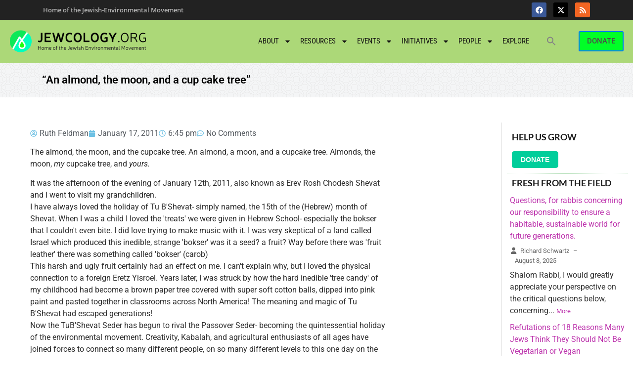

--- FILE ---
content_type: text/html; charset=UTF-8
request_url: https://jewcology.org/2011/01/an-almond-the-moon-and-a-cup-cake-tree/
body_size: 26087
content:
<!doctype html>
<html lang="en-US">
<head>
	<meta charset="UTF-8">
	<meta name="viewport" content="width=device-width, initial-scale=1">
	<link rel="profile" href="https://gmpg.org/xfn/11">
	<title>&#8220;An almond, the moon, and a cup cake tree&#8221; &#8211; Jewcology</title>
        
		<meta name='robots' content='max-image-preview:large' />
	
	<link rel="alternate" type="application/rss+xml" title="Jewcology &raquo; Feed" href="https://jewcology.org/feed/" />
<link rel="alternate" type="application/rss+xml" title="Jewcology &raquo; Comments Feed" href="https://jewcology.org/comments/feed/" />
<link rel="alternate" type="text/calendar" title="Jewcology &raquo; iCal Feed" href="https://jewcology.org/events/?ical=1" />
<link rel="alternate" type="application/rss+xml" title="Jewcology &raquo; &#8220;An almond, the moon, and a cup cake tree&#8221; Comments Feed" href="https://jewcology.org/2011/01/an-almond-the-moon-and-a-cup-cake-tree/feed/" />
<script>
window._wpemojiSettings = {"baseUrl":"https:\/\/s.w.org\/images\/core\/emoji\/16.0.1\/72x72\/","ext":".png","svgUrl":"https:\/\/s.w.org\/images\/core\/emoji\/16.0.1\/svg\/","svgExt":".svg","source":{"concatemoji":"https:\/\/jewcology.org\/wp-includes\/js\/wp-emoji-release.min.js?ver=a0ff920653f3a608c943535fe07060d3"}};
/*! This file is auto-generated */
!function(s,n){var o,i,e;function c(e){try{var t={supportTests:e,timestamp:(new Date).valueOf()};sessionStorage.setItem(o,JSON.stringify(t))}catch(e){}}function p(e,t,n){e.clearRect(0,0,e.canvas.width,e.canvas.height),e.fillText(t,0,0);var t=new Uint32Array(e.getImageData(0,0,e.canvas.width,e.canvas.height).data),a=(e.clearRect(0,0,e.canvas.width,e.canvas.height),e.fillText(n,0,0),new Uint32Array(e.getImageData(0,0,e.canvas.width,e.canvas.height).data));return t.every(function(e,t){return e===a[t]})}function u(e,t){e.clearRect(0,0,e.canvas.width,e.canvas.height),e.fillText(t,0,0);for(var n=e.getImageData(16,16,1,1),a=0;a<n.data.length;a++)if(0!==n.data[a])return!1;return!0}function f(e,t,n,a){switch(t){case"flag":return n(e,"\ud83c\udff3\ufe0f\u200d\u26a7\ufe0f","\ud83c\udff3\ufe0f\u200b\u26a7\ufe0f")?!1:!n(e,"\ud83c\udde8\ud83c\uddf6","\ud83c\udde8\u200b\ud83c\uddf6")&&!n(e,"\ud83c\udff4\udb40\udc67\udb40\udc62\udb40\udc65\udb40\udc6e\udb40\udc67\udb40\udc7f","\ud83c\udff4\u200b\udb40\udc67\u200b\udb40\udc62\u200b\udb40\udc65\u200b\udb40\udc6e\u200b\udb40\udc67\u200b\udb40\udc7f");case"emoji":return!a(e,"\ud83e\udedf")}return!1}function g(e,t,n,a){var r="undefined"!=typeof WorkerGlobalScope&&self instanceof WorkerGlobalScope?new OffscreenCanvas(300,150):s.createElement("canvas"),o=r.getContext("2d",{willReadFrequently:!0}),i=(o.textBaseline="top",o.font="600 32px Arial",{});return e.forEach(function(e){i[e]=t(o,e,n,a)}),i}function t(e){var t=s.createElement("script");t.src=e,t.defer=!0,s.head.appendChild(t)}"undefined"!=typeof Promise&&(o="wpEmojiSettingsSupports",i=["flag","emoji"],n.supports={everything:!0,everythingExceptFlag:!0},e=new Promise(function(e){s.addEventListener("DOMContentLoaded",e,{once:!0})}),new Promise(function(t){var n=function(){try{var e=JSON.parse(sessionStorage.getItem(o));if("object"==typeof e&&"number"==typeof e.timestamp&&(new Date).valueOf()<e.timestamp+604800&&"object"==typeof e.supportTests)return e.supportTests}catch(e){}return null}();if(!n){if("undefined"!=typeof Worker&&"undefined"!=typeof OffscreenCanvas&&"undefined"!=typeof URL&&URL.createObjectURL&&"undefined"!=typeof Blob)try{var e="postMessage("+g.toString()+"("+[JSON.stringify(i),f.toString(),p.toString(),u.toString()].join(",")+"));",a=new Blob([e],{type:"text/javascript"}),r=new Worker(URL.createObjectURL(a),{name:"wpTestEmojiSupports"});return void(r.onmessage=function(e){c(n=e.data),r.terminate(),t(n)})}catch(e){}c(n=g(i,f,p,u))}t(n)}).then(function(e){for(var t in e)n.supports[t]=e[t],n.supports.everything=n.supports.everything&&n.supports[t],"flag"!==t&&(n.supports.everythingExceptFlag=n.supports.everythingExceptFlag&&n.supports[t]);n.supports.everythingExceptFlag=n.supports.everythingExceptFlag&&!n.supports.flag,n.DOMReady=!1,n.readyCallback=function(){n.DOMReady=!0}}).then(function(){return e}).then(function(){var e;n.supports.everything||(n.readyCallback(),(e=n.source||{}).concatemoji?t(e.concatemoji):e.wpemoji&&e.twemoji&&(t(e.twemoji),t(e.wpemoji)))}))}((window,document),window._wpemojiSettings);
</script>
<link data-optimized="2" rel="stylesheet" href="https://jewcology.org/wp-content/litespeed/css/ff0603a58002b877a204ebd7f296c849.css?ver=c3fd9" />

















































<script data-cfasync="false" src="https://jewcology.org/wp-includes/js/jquery/jquery.min.js?ver=3.7.1" id="jquery-core-js"></script>
<script data-cfasync="false" src="https://jewcology.org/wp-includes/js/jquery/jquery-migrate.min.js?ver=3.4.1" id="jquery-migrate-js"></script>
<script src="https://jewcology.org/wp-content/plugins/email-encoder-bundle/core/includes/assets/js/custom.js?ver=251217-184919" id="eeb-js-frontend-js"></script>
<link rel="https://api.w.org/" href="https://jewcology.org/wp-json/" /><link rel="alternate" title="JSON" type="application/json" href="https://jewcology.org/wp-json/wp/v2/posts/4253" /><link rel="EditURI" type="application/rsd+xml" title="RSD" href="https://jewcology.org/xmlrpc.php?rsd" />

<link rel="canonical" href="https://jewcology.org/2011/01/an-almond-the-moon-and-a-cup-cake-tree/" />
<link rel='shortlink' href='https://jewcology.org/?p=4253' />
<link rel="alternate" title="oEmbed (JSON)" type="application/json+oembed" href="https://jewcology.org/wp-json/oembed/1.0/embed?url=https%3A%2F%2Fjewcology.org%2F2011%2F01%2Fan-almond-the-moon-and-a-cup-cake-tree%2F" />
<link rel="alternate" title="oEmbed (XML)" type="text/xml+oembed" href="https://jewcology.org/wp-json/oembed/1.0/embed?url=https%3A%2F%2Fjewcology.org%2F2011%2F01%2Fan-almond-the-moon-and-a-cup-cake-tree%2F&#038;format=xml" />
        
		<meta name="tec-api-version" content="v1"><meta name="tec-api-origin" content="https://jewcology.org"><link rel="alternate" href="https://jewcology.org/wp-json/tribe/events/v1/" /><!-- Analytics by WP Statistics - https://wp-statistics.com -->
<meta name="generator" content="Elementor 3.33.5; features: e_font_icon_svg, additional_custom_breakpoints; settings: css_print_method-external, google_font-enabled, font_display-swap">
			
			
<link rel="icon" href="https://jewcology.org/wp-content/uploads/2024/10/favicon-32x32-1.png" sizes="32x32" />
<link rel="icon" href="https://jewcology.org/wp-content/uploads/2024/10/favicon-32x32-1.png" sizes="192x192" />
<link rel="apple-touch-icon" href="https://jewcology.org/wp-content/uploads/2024/10/favicon-32x32-1.png" />
<meta name="msapplication-TileImage" content="https://jewcology.org/wp-content/uploads/2024/10/favicon-32x32-1.png" />
		
		</head>
<body class="wp-singular post-template-default single single-post postid-4253 single-format-standard wp-custom-logo wp-embed-responsive wp-theme-hello-elementor wp-child-theme-hello-theme-child-master rttpg rttpg-7.8.5 radius-frontend rttpg-body-wrap tribe-no-js hello-elementor hello-elementor-default elementor-default elementor-kit-15618 elementor-page-16904">


<a class="skip-link screen-reader-text" href="#content">Skip to content</a>

		<header data-elementor-type="header" data-elementor-id="18206" class="elementor elementor-18206 elementor-location-header" data-elementor-post-type="elementor_library">
					<section class="elementor-section elementor-top-section elementor-element elementor-element-3151322 elementor-section-full_width elementor-section-stretched elementor-section-height-default elementor-section-height-default wpr-particle-no wpr-jarallax-no wpr-parallax-no wpr-sticky-section-no" data-id="3151322" data-element_type="section" data-settings="{&quot;background_background&quot;:&quot;classic&quot;,&quot;stretch_section&quot;:&quot;section-stretched&quot;}">
						<div class="elementor-container elementor-column-gap-no">
					<div class="elementor-column elementor-col-100 elementor-top-column elementor-element elementor-element-4a27a59" data-id="4a27a59" data-element_type="column" data-settings="{&quot;background_background&quot;:&quot;classic&quot;}">
			<div class="elementor-widget-wrap elementor-element-populated">
						<section class="elementor-section elementor-inner-section elementor-element elementor-element-152e28d elementor-section-content-middle elementor-section-full_width elementor-section-height-default elementor-section-height-default wpr-particle-no wpr-jarallax-no wpr-parallax-no wpr-sticky-section-no" data-id="152e28d" data-element_type="section" data-settings="{&quot;background_background&quot;:&quot;classic&quot;}">
						<div class="elementor-container elementor-column-gap-default">
					<div class="elementor-column elementor-col-50 elementor-inner-column elementor-element elementor-element-bc1435c" data-id="bc1435c" data-element_type="column" data-settings="{&quot;background_background&quot;:&quot;classic&quot;}">
			<div class="elementor-widget-wrap elementor-element-populated">
						<div class="elementor-element elementor-element-d57430f elementor-widget elementor-widget-heading" data-id="d57430f" data-element_type="widget" data-widget_type="heading.default">
				<div class="elementor-widget-container">
					<h2 class="elementor-heading-title elementor-size-default">Home of the Jewish-Environmental Movement</h2>				</div>
				</div>
					</div>
		</div>
				<div class="elementor-column elementor-col-50 elementor-inner-column elementor-element elementor-element-ee51370" data-id="ee51370" data-element_type="column">
			<div class="elementor-widget-wrap elementor-element-populated">
						<div class="elementor-element elementor-element-6a18d4a e-grid-align-right elementor-shape-rounded elementor-grid-0 elementor-widget elementor-widget-social-icons" data-id="6a18d4a" data-element_type="widget" data-widget_type="social-icons.default">
				<div class="elementor-widget-container">
							<div class="elementor-social-icons-wrapper elementor-grid" role="list">
							<span class="elementor-grid-item" role="listitem">
					<a class="elementor-icon elementor-social-icon elementor-social-icon-facebook elementor-animation-push elementor-repeater-item-60e1723" href="https://www.facebook.com/jewcology" target="_blank">
						<span class="elementor-screen-only">Facebook</span>
						<svg aria-hidden="true" class="e-font-icon-svg e-fab-facebook" viewBox="0 0 512 512" xmlns="http://www.w3.org/2000/svg"><path d="M504 256C504 119 393 8 256 8S8 119 8 256c0 123.78 90.69 226.38 209.25 245V327.69h-63V256h63v-54.64c0-62.15 37-96.48 93.67-96.48 27.14 0 55.52 4.84 55.52 4.84v61h-31.28c-30.8 0-40.41 19.12-40.41 38.73V256h68.78l-11 71.69h-57.78V501C413.31 482.38 504 379.78 504 256z"></path></svg>					</a>
				</span>
							<span class="elementor-grid-item" role="listitem">
					<a class="elementor-icon elementor-social-icon elementor-social-icon-x-twitter elementor-animation-push elementor-repeater-item-684bd8b" href="https://twitter.com/jewcology" target="_blank">
						<span class="elementor-screen-only">X-twitter</span>
						<svg aria-hidden="true" class="e-font-icon-svg e-fab-x-twitter" viewBox="0 0 512 512" xmlns="http://www.w3.org/2000/svg"><path d="M389.2 48h70.6L305.6 224.2 487 464H345L233.7 318.6 106.5 464H35.8L200.7 275.5 26.8 48H172.4L272.9 180.9 389.2 48zM364.4 421.8h39.1L151.1 88h-42L364.4 421.8z"></path></svg>					</a>
				</span>
							<span class="elementor-grid-item" role="listitem">
					<a class="elementor-icon elementor-social-icon elementor-social-icon-rss elementor-animation-push elementor-repeater-item-44ddbc9" href="http://jewcology.org/feed/" target="_blank">
						<span class="elementor-screen-only">Rss</span>
						<svg aria-hidden="true" class="e-font-icon-svg e-fas-rss" viewBox="0 0 448 512" xmlns="http://www.w3.org/2000/svg"><path d="M128.081 415.959c0 35.369-28.672 64.041-64.041 64.041S0 451.328 0 415.959s28.672-64.041 64.041-64.041 64.04 28.673 64.04 64.041zm175.66 47.25c-8.354-154.6-132.185-278.587-286.95-286.95C7.656 175.765 0 183.105 0 192.253v48.069c0 8.415 6.49 15.472 14.887 16.018 111.832 7.284 201.473 96.702 208.772 208.772.547 8.397 7.604 14.887 16.018 14.887h48.069c9.149.001 16.489-7.655 15.995-16.79zm144.249.288C439.596 229.677 251.465 40.445 16.503 32.01 7.473 31.686 0 38.981 0 48.016v48.068c0 8.625 6.835 15.645 15.453 15.999 191.179 7.839 344.627 161.316 352.465 352.465.353 8.618 7.373 15.453 15.999 15.453h48.068c9.034-.001 16.329-7.474 16.005-16.504z"></path></svg>					</a>
				</span>
					</div>
						</div>
				</div>
					</div>
		</div>
					</div>
		</section>
				<section class="elementor-section elementor-inner-section elementor-element elementor-element-6aaa17d elementor-section-content-middle elementor-section-boxed elementor-section-height-default elementor-section-height-default wpr-particle-no wpr-jarallax-no wpr-parallax-no wpr-sticky-section-no" data-id="6aaa17d" data-element_type="section" data-settings="{&quot;background_background&quot;:&quot;classic&quot;}">
							<div class="elementor-background-overlay"></div>
							<div class="elementor-container elementor-column-gap-default">
					<div class="elementor-column elementor-col-33 elementor-inner-column elementor-element elementor-element-34a2366" data-id="34a2366" data-element_type="column">
			<div class="elementor-widget-wrap elementor-element-populated">
						<div class="elementor-element elementor-element-722b245 elementor-widget elementor-widget-theme-site-logo elementor-widget-image" data-id="722b245" data-element_type="widget" data-widget_type="theme-site-logo.default">
				<div class="elementor-widget-container">
											<a href="https://jewcology.org">
			<img width="420" height="80" src="https://jewcology.org/wp-content/uploads/2024/11/jewcology-logo2.png" class="attachment-full size-full wp-image-15792" alt="" srcset="https://jewcology.org/wp-content/uploads/2024/11/jewcology-logo2.png 420w, https://jewcology.org/wp-content/uploads/2024/11/jewcology-logo2-300x57.png 300w, https://jewcology.org/wp-content/uploads/2024/11/jewcology-logo2-60x11.png 60w" sizes="(max-width: 420px) 100vw, 420px" />				</a>
											</div>
				</div>
					</div>
		</div>
				<div class="elementor-column elementor-col-33 elementor-inner-column elementor-element elementor-element-61e3504" data-id="61e3504" data-element_type="column">
			<div class="elementor-widget-wrap elementor-element-populated">
						<div class="elementor-element elementor-element-59cea69 elementor-nav-menu__align-end elementor-nav-menu--stretch elementor-nav-menu__text-align-center elementor-nav-menu--dropdown-tablet elementor-nav-menu--toggle elementor-nav-menu--burger elementor-widget elementor-widget-nav-menu" data-id="59cea69" data-element_type="widget" data-settings="{&quot;full_width&quot;:&quot;stretch&quot;,&quot;layout&quot;:&quot;horizontal&quot;,&quot;submenu_icon&quot;:{&quot;value&quot;:&quot;&lt;svg class=\&quot;e-font-icon-svg e-fas-caret-down\&quot; viewBox=\&quot;0 0 320 512\&quot; xmlns=\&quot;http:\/\/www.w3.org\/2000\/svg\&quot;&gt;&lt;path d=\&quot;M31.3 192h257.3c17.8 0 26.7 21.5 14.1 34.1L174.1 354.8c-7.8 7.8-20.5 7.8-28.3 0L17.2 226.1C4.6 213.5 13.5 192 31.3 192z\&quot;&gt;&lt;\/path&gt;&lt;\/svg&gt;&quot;,&quot;library&quot;:&quot;fa-solid&quot;},&quot;toggle&quot;:&quot;burger&quot;}" data-widget_type="nav-menu.default">
				<div class="elementor-widget-container">
								<nav aria-label="Menu" class="elementor-nav-menu--main elementor-nav-menu__container elementor-nav-menu--layout-horizontal e--pointer-underline e--animation-fade">
				<ul id="menu-1-59cea69" class="elementor-nav-menu"><li class="menu-item menu-item-type-post_type menu-item-object-page menu-item-has-children menu-item-5540"><a href="https://jewcology.org/about/" class="elementor-item">About</a>
<ul class="sub-menu elementor-nav-menu--dropdown">
	<li class="menu-item menu-item-type-post_type menu-item-object-page menu-item-5541"><a href="https://jewcology.org/about/past-projects/" class="elementor-sub-item">Past Projects</a></li>
	<li class="menu-item menu-item-type-post_type menu-item-object-page menu-item-5543"><a href="https://jewcology.org/about/terms-of-use/" class="elementor-sub-item">Terms of Use</a></li>
	<li class="menu-item menu-item-type-post_type menu-item-object-page menu-item-5542"><a href="https://jewcology.org/about/contact-us/" class="elementor-sub-item">Contact Us</a></li>
</ul>
</li>
<li class="menu-item menu-item-type-custom menu-item-object-custom menu-item-has-children menu-item-2325"><a href="/resources" class="elementor-item">Resources</a>
<ul class="sub-menu elementor-nav-menu--dropdown">
	<li class="menu-item menu-item-type-custom menu-item-object-custom menu-item-5548"><a href="/resources" class="elementor-sub-item">Recent resources</a></li>
	<li class="menu-item menu-item-type-custom menu-item-object-custom menu-item-5550"><a href="/wp-admin/post-new.php?post_type=resource" class="elementor-sub-item">add resource</a></li>
	<li class="menu-item menu-item-type-post_type menu-item-object-page menu-item-has-children menu-item-16176"><a href="https://jewcology.org/books/" class="elementor-sub-item">Books</a>
	<ul class="sub-menu elementor-nav-menu--dropdown">
		<li class="menu-item menu-item-type-custom menu-item-object-custom menu-item-18196"><a href="/wp-admin/post-new.php?post_type=book" class="elementor-sub-item">Add a Book</a></li>
	</ul>
</li>
	<li class="menu-item menu-item-type-post_type menu-item-object-page menu-item-has-children menu-item-17593"><a href="https://jewcology.org/blog/" class="elementor-sub-item">Blog</a>
	<ul class="sub-menu elementor-nav-menu--dropdown">
		<li class="menu-item menu-item-type-custom menu-item-object-custom menu-item-5547"><a href="/me" class="elementor-sub-item">My posts</a></li>
		<li class="menu-item menu-item-type-custom menu-item-object-custom menu-item-5546"><a href="/wp-admin/post-new.php" class="elementor-sub-item">add blog post</a></li>
	</ul>
</li>
</ul>
</li>
<li class="menu-item menu-item-type-custom menu-item-object-custom menu-item-has-children menu-item-2324"><a href="/events" class="elementor-item">Events</a>
<ul class="sub-menu elementor-nav-menu--dropdown">
	<li class="menu-item menu-item-type-custom menu-item-object-custom menu-item-5988"><a href="http://jewcology.org/events/" class="elementor-sub-item">Upcoming Events</a></li>
	<li class="menu-item menu-item-type-custom menu-item-object-custom menu-item-5551"><a href="/wp-admin/post-new.php?post_type=tribe_events" class="elementor-sub-item">add an event</a></li>
</ul>
</li>
<li class="menu-item menu-item-type-post_type menu-item-object-page menu-item-has-children menu-item-2321"><a href="https://jewcology.org/map-of-initiatives/" class="elementor-item">Initiatives</a>
<ul class="sub-menu elementor-nav-menu--dropdown">
	<li class="menu-item menu-item-type-custom menu-item-object-custom menu-item-5553"><a href="/wp-admin/post-new.php?post_type=initiative" class="elementor-sub-item">Add an initiative</a></li>
</ul>
</li>
<li class="menu-item menu-item-type-post_type menu-item-object-page menu-item-has-children menu-item-5574"><a href="https://jewcology.org/people/" class="elementor-item">People</a>
<ul class="sub-menu elementor-nav-menu--dropdown">
	<li class="menu-item menu-item-type-post_type menu-item-object-page menu-item-5573"><a href="https://jewcology.org/people/" class="elementor-sub-item">All authors</a></li>
	<li class="menu-item menu-item-type-custom menu-item-object-custom menu-item-5741"><a href="/me" class="elementor-sub-item">My profile</a></li>
	<li class="menu-item menu-item-type-custom menu-item-object-custom menu-item-5578"><a href="/wp-admin/profile.php" class="elementor-sub-item">Edit my profile</a></li>
</ul>
</li>
<li class="menu-item menu-item-type-post_type menu-item-object-page menu-item-5702"><a href="https://jewcology.org/explore/" class="elementor-item">Explore</a></li>
<li class=" astm-search-menu is-menu is-dropdown menu-item"><a href="#" role="button" aria-label="Search Icon Link"><svg width="20" height="20" class="search-icon" role="img" viewBox="2 9 20 5" focusable="false" aria-label="Search">
						<path class="search-icon-path" d="M15.5 14h-.79l-.28-.27C15.41 12.59 16 11.11 16 9.5 16 5.91 13.09 3 9.5 3S3 5.91 3 9.5 5.91 16 9.5 16c1.61 0 3.09-.59 4.23-1.57l.27.28v.79l5 4.99L20.49 19l-4.99-5zm-6 0C7.01 14 5 11.99 5 9.5S7.01 5 9.5 5 14 7.01 14 9.5 11.99 14 9.5 14z"></path></svg></a><form  class="is-search-form is-form-style is-form-style-3 is-form-id-0 " action="https://jewcology.org/" method="get" role="search" ><label for="is-search-input-0"><span class="is-screen-reader-text">Search for:</span><input  type="search" id="is-search-input-0" name="s" value="" class="is-search-input" placeholder="Search here..." autocomplete=off /></label><button type="submit" class="is-search-submit"><span class="is-screen-reader-text">Search Button</span><span class="is-search-icon"><svg focusable="false" aria-label="Search" xmlns="http://www.w3.org/2000/svg" viewBox="0 0 24 24" width="24px"><path d="M15.5 14h-.79l-.28-.27C15.41 12.59 16 11.11 16 9.5 16 5.91 13.09 3 9.5 3S3 5.91 3 9.5 5.91 16 9.5 16c1.61 0 3.09-.59 4.23-1.57l.27.28v.79l5 4.99L20.49 19l-4.99-5zm-6 0C7.01 14 5 11.99 5 9.5S7.01 5 9.5 5 14 7.01 14 9.5 11.99 14 9.5 14z"></path></svg></span></button></form><div class="search-close"></div></li></ul>			</nav>
					<div class="elementor-menu-toggle" role="button" tabindex="0" aria-label="Menu Toggle" aria-expanded="false">
			<svg aria-hidden="true" role="presentation" class="elementor-menu-toggle__icon--open e-font-icon-svg e-eicon-menu-bar" viewBox="0 0 1000 1000" xmlns="http://www.w3.org/2000/svg"><path d="M104 333H896C929 333 958 304 958 271S929 208 896 208H104C71 208 42 237 42 271S71 333 104 333ZM104 583H896C929 583 958 554 958 521S929 458 896 458H104C71 458 42 487 42 521S71 583 104 583ZM104 833H896C929 833 958 804 958 771S929 708 896 708H104C71 708 42 737 42 771S71 833 104 833Z"></path></svg><svg aria-hidden="true" role="presentation" class="elementor-menu-toggle__icon--close e-font-icon-svg e-eicon-close" viewBox="0 0 1000 1000" xmlns="http://www.w3.org/2000/svg"><path d="M742 167L500 408 258 167C246 154 233 150 217 150 196 150 179 158 167 167 154 179 150 196 150 212 150 229 154 242 171 254L408 500 167 742C138 771 138 800 167 829 196 858 225 858 254 829L496 587 738 829C750 842 767 846 783 846 800 846 817 842 829 829 842 817 846 804 846 783 846 767 842 750 829 737L588 500 833 258C863 229 863 200 833 171 804 137 775 137 742 167Z"></path></svg>		</div>
					<nav class="elementor-nav-menu--dropdown elementor-nav-menu__container" aria-hidden="true">
				<ul id="menu-2-59cea69" class="elementor-nav-menu"><li class="menu-item menu-item-type-post_type menu-item-object-page menu-item-has-children menu-item-5540"><a href="https://jewcology.org/about/" class="elementor-item" tabindex="-1">About</a>
<ul class="sub-menu elementor-nav-menu--dropdown">
	<li class="menu-item menu-item-type-post_type menu-item-object-page menu-item-5541"><a href="https://jewcology.org/about/past-projects/" class="elementor-sub-item" tabindex="-1">Past Projects</a></li>
	<li class="menu-item menu-item-type-post_type menu-item-object-page menu-item-5543"><a href="https://jewcology.org/about/terms-of-use/" class="elementor-sub-item" tabindex="-1">Terms of Use</a></li>
	<li class="menu-item menu-item-type-post_type menu-item-object-page menu-item-5542"><a href="https://jewcology.org/about/contact-us/" class="elementor-sub-item" tabindex="-1">Contact Us</a></li>
</ul>
</li>
<li class="menu-item menu-item-type-custom menu-item-object-custom menu-item-has-children menu-item-2325"><a href="/resources" class="elementor-item" tabindex="-1">Resources</a>
<ul class="sub-menu elementor-nav-menu--dropdown">
	<li class="menu-item menu-item-type-custom menu-item-object-custom menu-item-5548"><a href="/resources" class="elementor-sub-item" tabindex="-1">Recent resources</a></li>
	<li class="menu-item menu-item-type-custom menu-item-object-custom menu-item-5550"><a href="/wp-admin/post-new.php?post_type=resource" class="elementor-sub-item" tabindex="-1">add resource</a></li>
	<li class="menu-item menu-item-type-post_type menu-item-object-page menu-item-has-children menu-item-16176"><a href="https://jewcology.org/books/" class="elementor-sub-item" tabindex="-1">Books</a>
	<ul class="sub-menu elementor-nav-menu--dropdown">
		<li class="menu-item menu-item-type-custom menu-item-object-custom menu-item-18196"><a href="/wp-admin/post-new.php?post_type=book" class="elementor-sub-item" tabindex="-1">Add a Book</a></li>
	</ul>
</li>
	<li class="menu-item menu-item-type-post_type menu-item-object-page menu-item-has-children menu-item-17593"><a href="https://jewcology.org/blog/" class="elementor-sub-item" tabindex="-1">Blog</a>
	<ul class="sub-menu elementor-nav-menu--dropdown">
		<li class="menu-item menu-item-type-custom menu-item-object-custom menu-item-5547"><a href="/me" class="elementor-sub-item" tabindex="-1">My posts</a></li>
		<li class="menu-item menu-item-type-custom menu-item-object-custom menu-item-5546"><a href="/wp-admin/post-new.php" class="elementor-sub-item" tabindex="-1">add blog post</a></li>
	</ul>
</li>
</ul>
</li>
<li class="menu-item menu-item-type-custom menu-item-object-custom menu-item-has-children menu-item-2324"><a href="/events" class="elementor-item" tabindex="-1">Events</a>
<ul class="sub-menu elementor-nav-menu--dropdown">
	<li class="menu-item menu-item-type-custom menu-item-object-custom menu-item-5988"><a href="http://jewcology.org/events/" class="elementor-sub-item" tabindex="-1">Upcoming Events</a></li>
	<li class="menu-item menu-item-type-custom menu-item-object-custom menu-item-5551"><a href="/wp-admin/post-new.php?post_type=tribe_events" class="elementor-sub-item" tabindex="-1">add an event</a></li>
</ul>
</li>
<li class="menu-item menu-item-type-post_type menu-item-object-page menu-item-has-children menu-item-2321"><a href="https://jewcology.org/map-of-initiatives/" class="elementor-item" tabindex="-1">Initiatives</a>
<ul class="sub-menu elementor-nav-menu--dropdown">
	<li class="menu-item menu-item-type-custom menu-item-object-custom menu-item-5553"><a href="/wp-admin/post-new.php?post_type=initiative" class="elementor-sub-item" tabindex="-1">Add an initiative</a></li>
</ul>
</li>
<li class="menu-item menu-item-type-post_type menu-item-object-page menu-item-has-children menu-item-5574"><a href="https://jewcology.org/people/" class="elementor-item" tabindex="-1">People</a>
<ul class="sub-menu elementor-nav-menu--dropdown">
	<li class="menu-item menu-item-type-post_type menu-item-object-page menu-item-5573"><a href="https://jewcology.org/people/" class="elementor-sub-item" tabindex="-1">All authors</a></li>
	<li class="menu-item menu-item-type-custom menu-item-object-custom menu-item-5741"><a href="/me" class="elementor-sub-item" tabindex="-1">My profile</a></li>
	<li class="menu-item menu-item-type-custom menu-item-object-custom menu-item-5578"><a href="/wp-admin/profile.php" class="elementor-sub-item" tabindex="-1">Edit my profile</a></li>
</ul>
</li>
<li class="menu-item menu-item-type-post_type menu-item-object-page menu-item-5702"><a href="https://jewcology.org/explore/" class="elementor-item" tabindex="-1">Explore</a></li>
<li class=" astm-search-menu is-menu is-dropdown menu-item"><a href="#" role="button" aria-label="Search Icon Link"><svg width="20" height="20" class="search-icon" role="img" viewBox="2 9 20 5" focusable="false" aria-label="Search">
						<path class="search-icon-path" d="M15.5 14h-.79l-.28-.27C15.41 12.59 16 11.11 16 9.5 16 5.91 13.09 3 9.5 3S3 5.91 3 9.5 5.91 16 9.5 16c1.61 0 3.09-.59 4.23-1.57l.27.28v.79l5 4.99L20.49 19l-4.99-5zm-6 0C7.01 14 5 11.99 5 9.5S7.01 5 9.5 5 14 7.01 14 9.5 11.99 14 9.5 14z"></path></svg></a><form  class="is-search-form is-form-style is-form-style-3 is-form-id-0 " action="https://jewcology.org/" method="get" role="search" ><label for="is-search-input-0"><span class="is-screen-reader-text">Search for:</span><input  type="search" id="is-search-input-0" name="s" value="" class="is-search-input" placeholder="Search here..." autocomplete=off /></label><button type="submit" class="is-search-submit"><span class="is-screen-reader-text">Search Button</span><span class="is-search-icon"><svg focusable="false" aria-label="Search" xmlns="http://www.w3.org/2000/svg" viewBox="0 0 24 24" width="24px"><path d="M15.5 14h-.79l-.28-.27C15.41 12.59 16 11.11 16 9.5 16 5.91 13.09 3 9.5 3S3 5.91 3 9.5 5.91 16 9.5 16c1.61 0 3.09-.59 4.23-1.57l.27.28v.79l5 4.99L20.49 19l-4.99-5zm-6 0C7.01 14 5 11.99 5 9.5S7.01 5 9.5 5 14 7.01 14 9.5 11.99 14 9.5 14z"></path></svg></span></button></form><div class="search-close"></div></li></ul>			</nav>
						</div>
				</div>
					</div>
		</div>
				<div class="elementor-column elementor-col-33 elementor-inner-column elementor-element elementor-element-5b88f2c" data-id="5b88f2c" data-element_type="column">
			<div class="elementor-widget-wrap elementor-element-populated">
						<div class="elementor-element elementor-element-fd7211f elementor-align-right elementor-mobile-align-center elementor-widget elementor-widget-button" data-id="fd7211f" data-element_type="widget" data-widget_type="button.default">
				<div class="elementor-widget-container">
									<div class="elementor-button-wrapper">
					<a class="elementor-button elementor-button-link elementor-size-sm" href="https://jewcology.org/donate/">
						<span class="elementor-button-content-wrapper">
									<span class="elementor-button-text">DONATE</span>
					</span>
					</a>
				</div>
								</div>
				</div>
					</div>
		</div>
					</div>
		</section>
					</div>
		</div>
					</div>
		</section>
				<section class="elementor-section elementor-top-section elementor-element elementor-element-1e9b474 elementor-section-height-min-height elementor-section-boxed elementor-section-height-default elementor-section-items-middle wpr-particle-no wpr-jarallax-no wpr-parallax-no wpr-sticky-section-no" data-id="1e9b474" data-element_type="section" id="subpage-titleblock" data-settings="{&quot;background_background&quot;:&quot;classic&quot;}">
						<div class="elementor-container elementor-column-gap-default">
					<div class="elementor-column elementor-col-50 elementor-top-column elementor-element elementor-element-d9d0a5d" data-id="d9d0a5d" data-element_type="column">
			<div class="elementor-widget-wrap elementor-element-populated">
						<div class="elementor-element elementor-element-d73e6e2 elementor-widget elementor-widget-theme-post-title elementor-page-title elementor-widget-heading" data-id="d73e6e2" data-element_type="widget" data-widget_type="theme-post-title.default">
				<div class="elementor-widget-container">
					<h3 class="elementor-heading-title elementor-size-default">&#8220;An almond, the moon, and a cup cake tree&#8221;</h3>				</div>
				</div>
					</div>
		</div>
				<div class="elementor-column elementor-col-50 elementor-top-column elementor-element elementor-element-1fe72c2" data-id="1fe72c2" data-element_type="column">
			<div class="elementor-widget-wrap">
							</div>
		</div>
					</div>
		</section>
				</header>
				<div data-elementor-type="single-post" data-elementor-id="16904" class="elementor elementor-16904 elementor-location-single post-4253 post type-post status-publish format-standard hentry category-uncategorized tag-tu-bshvat-tu-bshevat-new-year-for-trees tag-uncategorized" data-elementor-post-type="elementor_library">
					<section class="elementor-section elementor-top-section elementor-element elementor-element-073457e elementor-section-boxed elementor-section-height-default elementor-section-height-default wpr-particle-no wpr-jarallax-no wpr-parallax-no wpr-sticky-section-no" data-id="073457e" data-element_type="section">
						<div class="elementor-container elementor-column-gap-default">
					<div class="elementor-column elementor-col-50 elementor-top-column elementor-element elementor-element-83a30a0" data-id="83a30a0" data-element_type="column">
			<div class="elementor-widget-wrap elementor-element-populated">
						<section class="elementor-section elementor-inner-section elementor-element elementor-element-e54c930 elementor-section-boxed elementor-section-height-default elementor-section-height-default wpr-particle-no wpr-jarallax-no wpr-parallax-no wpr-sticky-section-no" data-id="e54c930" data-element_type="section">
						<div class="elementor-container elementor-column-gap-default">
					<div class="elementor-column elementor-col-50 elementor-inner-column elementor-element elementor-element-249e29c" data-id="249e29c" data-element_type="column">
			<div class="elementor-widget-wrap elementor-element-populated">
						<div class="elementor-element elementor-element-581e17a elementor-widget__width-initial elementor-widget elementor-widget-post-info" data-id="581e17a" data-element_type="widget" data-widget_type="post-info.default">
				<div class="elementor-widget-container">
							<ul class="elementor-inline-items elementor-icon-list-items elementor-post-info">
								<li class="elementor-icon-list-item elementor-repeater-item-ce95b15 elementor-inline-item" itemprop="author">
						<a href="https://jewcology.org/author/greenbubbie/">
											<span class="elementor-icon-list-icon">
								<svg aria-hidden="true" class="e-font-icon-svg e-far-user-circle" viewBox="0 0 496 512" xmlns="http://www.w3.org/2000/svg"><path d="M248 104c-53 0-96 43-96 96s43 96 96 96 96-43 96-96-43-96-96-96zm0 144c-26.5 0-48-21.5-48-48s21.5-48 48-48 48 21.5 48 48-21.5 48-48 48zm0-240C111 8 0 119 0 256s111 248 248 248 248-111 248-248S385 8 248 8zm0 448c-49.7 0-95.1-18.3-130.1-48.4 14.9-23 40.4-38.6 69.6-39.5 20.8 6.4 40.6 9.6 60.5 9.6s39.7-3.1 60.5-9.6c29.2 1 54.7 16.5 69.6 39.5-35 30.1-80.4 48.4-130.1 48.4zm162.7-84.1c-24.4-31.4-62.1-51.9-105.1-51.9-10.2 0-26 9.6-57.6 9.6-31.5 0-47.4-9.6-57.6-9.6-42.9 0-80.6 20.5-105.1 51.9C61.9 339.2 48 299.2 48 256c0-110.3 89.7-200 200-200s200 89.7 200 200c0 43.2-13.9 83.2-37.3 115.9z"></path></svg>							</span>
									<span class="elementor-icon-list-text elementor-post-info__item elementor-post-info__item--type-author">
										Ruth Feldman					</span>
									</a>
				</li>
				<li class="elementor-icon-list-item elementor-repeater-item-5c47b2b elementor-inline-item" itemprop="datePublished">
						<a href="https://jewcology.org/2011/01/17/">
											<span class="elementor-icon-list-icon">
								<svg aria-hidden="true" class="e-font-icon-svg e-fas-calendar" viewBox="0 0 448 512" xmlns="http://www.w3.org/2000/svg"><path d="M12 192h424c6.6 0 12 5.4 12 12v260c0 26.5-21.5 48-48 48H48c-26.5 0-48-21.5-48-48V204c0-6.6 5.4-12 12-12zm436-44v-36c0-26.5-21.5-48-48-48h-48V12c0-6.6-5.4-12-12-12h-40c-6.6 0-12 5.4-12 12v52H160V12c0-6.6-5.4-12-12-12h-40c-6.6 0-12 5.4-12 12v52H48C21.5 64 0 85.5 0 112v36c0 6.6 5.4 12 12 12h424c6.6 0 12-5.4 12-12z"></path></svg>							</span>
									<span class="elementor-icon-list-text elementor-post-info__item elementor-post-info__item--type-date">
										<time>January 17, 2011</time>					</span>
									</a>
				</li>
				<li class="elementor-icon-list-item elementor-repeater-item-f95604d elementor-inline-item">
										<span class="elementor-icon-list-icon">
								<svg aria-hidden="true" class="e-font-icon-svg e-far-clock" viewBox="0 0 512 512" xmlns="http://www.w3.org/2000/svg"><path d="M256 8C119 8 8 119 8 256s111 248 248 248 248-111 248-248S393 8 256 8zm0 448c-110.5 0-200-89.5-200-200S145.5 56 256 56s200 89.5 200 200-89.5 200-200 200zm61.8-104.4l-84.9-61.7c-3.1-2.3-4.9-5.9-4.9-9.7V116c0-6.6 5.4-12 12-12h32c6.6 0 12 5.4 12 12v141.7l66.8 48.6c5.4 3.9 6.5 11.4 2.6 16.8L334.6 349c-3.9 5.3-11.4 6.5-16.8 2.6z"></path></svg>							</span>
									<span class="elementor-icon-list-text elementor-post-info__item elementor-post-info__item--type-time">
										<time>6:45 pm</time>					</span>
								</li>
				<li class="elementor-icon-list-item elementor-repeater-item-0123974 elementor-inline-item" itemprop="commentCount">
						<a href="https://jewcology.org/2011/01/an-almond-the-moon-and-a-cup-cake-tree/#respond">
											<span class="elementor-icon-list-icon">
								<svg aria-hidden="true" class="e-font-icon-svg e-far-comment-dots" viewBox="0 0 512 512" xmlns="http://www.w3.org/2000/svg"><path d="M144 208c-17.7 0-32 14.3-32 32s14.3 32 32 32 32-14.3 32-32-14.3-32-32-32zm112 0c-17.7 0-32 14.3-32 32s14.3 32 32 32 32-14.3 32-32-14.3-32-32-32zm112 0c-17.7 0-32 14.3-32 32s14.3 32 32 32 32-14.3 32-32-14.3-32-32-32zM256 32C114.6 32 0 125.1 0 240c0 47.6 19.9 91.2 52.9 126.3C38 405.7 7 439.1 6.5 439.5c-6.6 7-8.4 17.2-4.6 26S14.4 480 24 480c61.5 0 110-25.7 139.1-46.3C192 442.8 223.2 448 256 448c141.4 0 256-93.1 256-208S397.4 32 256 32zm0 368c-26.7 0-53.1-4.1-78.4-12.1l-22.7-7.2-19.5 13.8c-14.3 10.1-33.9 21.4-57.5 29 7.3-12.1 14.4-25.7 19.9-40.2l10.6-28.1-20.6-21.8C69.7 314.1 48 282.2 48 240c0-88.2 93.3-160 208-160s208 71.8 208 160-93.3 160-208 160z"></path></svg>							</span>
									<span class="elementor-icon-list-text elementor-post-info__item elementor-post-info__item--type-comments">
										No Comments					</span>
									</a>
				</li>
				</ul>
						</div>
				</div>
				<div class="elementor-element elementor-element-421c70d elementor-widget elementor-widget-theme-post-content" data-id="421c70d" data-element_type="widget" data-widget_type="theme-post-content.default">
				<div class="elementor-widget-container">
					<p>
	The almond, the moon, and the cupcake tree. An almond, a moon, and a cupcake tree. Almonds, the moon, <span style="font-style: italic;">my </span>cupcake tree, and <span style="font-style: italic;">yours.</span></p>
<p>	It was the afternoon of the evening of January 12th, 2011, also known as Erev Rosh Chodesh Shevat and I went to visit my grandchildren.<br />
	I have always loved the holiday of Tu B&#39;Shevat- simply named, the 15th of the (Hebrew) month of Shevat. When I was a child I loved the &#39;treats&#39; we were given in Hebrew School- especially the bokser that I couldn&#39;t even bite. I did love trying to make music with it. I was very skeptical of a land called Israel which produced this inedible, strange &#39;bokser&#39; was it a seed? a fruit? Way before there was &#39;fruit leather&#39; there was something called &#39;bokser&#39; (carob)<br />
	This harsh and ugly fruit certainly had an effect on me. I can&#39;t explain why, but I loved the physical connection to a foreign Eretz Yisroel. Years later, I was struck by how the hard inedible &#39;tree candy&#39; of my childhood had become a brown paper tree covered with super soft cotton balls, dipped into pink paint and pasted together in classrooms across North America! The meaning and magic of Tu B&#39;Shevat had escaped generations!<br />
	Now the TuB&#39;Shevat Seder has begun to rival the Passover Seder- becoming the quintessential holiday of the environmental movement. Creativity, Kabalah, and agricultural enthusiasts of all ages have joined forces to connect so many different people, on so many different levels to this one day on the Jewish Calendar, Tu B&#39;Shevat- the 15th day of the month of Shevat, arriving this Thursday, January 20.</p>
<p>	But let me return to the almond, the moon and the cupcake tree. Think of them as three essential ingredients for the development of the &#39;spiritual imagination&#39; &#8211; just add a Y (why?) and you have the beginning of a new (or re-newed) &#39;holistic&#39; Tu B&#39;Shevat! It&#39;s physical- you can taste it, you can feel it, see it. It&#39;s intellectual- you can contemplate the changes in the moon, you can see by the light of the full moon and learn the ins and outs of every fruit and kind of tree. And, it&#39;s good for the soul- the Rabbis say that, &quot;Whoever blesses the new moon, brings the Shechina (the Divine Presence) into their lives.&quot;</p>
<p>	Let&#39;s take it slow.<br />
	the almond + &quot;Y&quot; ? it&#39;s a nut! it&#39;s a flavor! it&#39;s a tree! it&#39;s a blossom! It is way more than a pink painted ball of cotton! When I was a Jerusalem Fellow, we lived in Israel for over a year. I came with my paints. I was on a mission to see and understand the mystery of the &quot;Shekadia&quot; the almond tree- the musical star of the TuB&#39;Shevat.</p>
<p>	We lived in the neighborhood of Har Nof (mountain view) which borders on the Jerusalem forest. I walked the forest frequently and traveled the roads of Israel for months from August (Av) until February- Shevat. It seemed like a miracle- as most physical changes in Israel do.<br />
	Overnight there were &#39;puffs&#39; of pinkness- appearing like dots over barren hills in the distance.<br />
	Sure enough, on the very day of the 15th of Shevat, on my walk in the Jerusalem forest, there it was up close: the Shekadiah itself! Up close and personal, the almond tree and me. I saw the blossoms, with delicate pink tinged white petals all along the twigs, where soon the almonds would begin to form. Dangling from a few of the branches were dark brown hard shells- the remnants of the almonds from the previous season. It looked like a dogwood tree. I used my watercolors to translate my &quot;Shekadiah&#39; onto paper. That was many years ago. The painting now hangs on the wall in the home of my oldest grandson. So, when I mentioned the word, &quot;almond&quot; he said, &quot;We have a story about that on our wall.&quot; Paintings and stories&#8230; they<br />
	intertwine- both beg for interpretation, their imagery setting the foundations for shared imagination, for memory, and for great debates.</p>
<p>	almonds+ moon+ Why? When we bake &#39;almond moon cookies&quot; we can see them rise and change shape and &#39;grow&#39; just like the moon itself! &#8211; And of course, why talk when we can eat?</p>
<p>	A child is never too young to see and connect with the moon. Is there anyone in our universe who has not read, &quot;Good Night Moon?&quot; A true test of green &#39;bubbie-ness&#39; is the urge to take everyone out to see the moon and try to touch it. It is never too cold to look for the moon. And the really great thing about the month of Shevat is how early in the evening the moon appears in the dark sky.</p>
<p>	Hint: the 15th of the Hebrew months is <span style="font-style: italic;">always</span> the Full Moon. So, if you want to<br />
	watch the moon &quot;grow&quot; or &quot;change&quot; you can begin on any night. And then go look at the moon the next night, and the next, and the night after that. Unless it is cloudy, you will always see changes. If you are a parent or a green bubbie and you live far apart from your &#39;grand children&#39; you can compare your observations of the moon by phone or by skype.</p>
<p>	We looked for the moon on Rosh Chodesh- we saw a very tiny slice of moon! We made &#39;almond moon cookies&#39; &#8211; tiny crescent moon shapes just like the new moon. We talked. As we rolled and shaped the dough, we made round flat moons, sphere moons, half moons, and even cinnamon covered moons because the 5 yr old said that he had heard the moon is sometimes red!</p>
<p>	When you think of the moon, you may think &#39;blue&#39; &#39;harvest&#39; or &#39;red&#39; Whether your moon is full or new, start baking and sharing almond &quot;moon&quot; cookies for Tu B&#39;Shevat. No matter how old or young the people in your life are, make, bake, or suggest &#39;almond moon cookies&#39; to accompany a real &quot;tea party&quot; (you know, it is make-believe, with little chairs and imaginary tea)</p>
<p>	And now for the &#39;cup cake tree.&#39; Don&#39;t forget about the &#39;Y&quot; as in, &quot;Why a cup cake tree?&quot; (I actually encountered several young adults who were stumped trying to figure out what a cup cake tree is!) A cup cake tree is something I just thought of, I made it up. It can be whatever you want it to me- but &quot;Why?&quot;</p>
<p>	At a certain stage of life we begin to talk about how quickly the years go by. TuB&#39;Shevat is known as the &quot;New Year of the Trees&quot; At each passing year those blossoms seem to appear more often, or sooner. With each new &quot;blossoming&quot; we see on deeper levels, and may begin to appreciate the inter connection of all of God&#39;s Creation.</p>
<p>	For young children, it&#39;s birthdays that have meaning, and birthdays mean cupcakes! So, if the trees are having a birthday, let&#39;s make some &#39;cup cakes&#39; for the party.<br />
	I am not going to tell you what <span style="font-style: italic;">my</span> &#39;cup cake tree&#39; will look like- just try to imagine, as I try to imagine <span style="font-style: italic;">yours</span>! Ask the people in your life how <span style="font-style: italic;">they</span> might make a cup cake tree- it&#39;s a great way get to TuB&#39;Shevat- and let us see those creations!</p>
<p>	So as the years go by, stop and appreciate the &#39;renewal&#39; that comes with each new blossom. Give the kids in your life &quot; big bite&quot; of Tradition. Savor the taste of the almonds. Get to know the trees in your life. Let <span style="font-style: italic;">their</span> renewal, renew <span style="font-style: italic;">you</span>.</p>
<p>	And give the little ones the ingredients to develop their own &#39;religious imagination.&#39;<br />
	Maybe someday they will ponder that &quot;God made the trees, and God made me&quot;<br />
	But don&#39;t tell them.<br />
	Even if it takes a lifetime to understand God&#39;s constant and continual presence, we get a hint with each new year, and with every day, and with every night, in between.</p>

                
                    <!--begin code -->

                    
                    <div class="pp-multiple-authors-boxes-wrapper pp-multiple-authors-wrapper pp-multiple-authors-layout-boxed multiple-authors-target-the-content box-post-id-19124 box-instance-id-1 ppma_boxes_19124"
                    data-post_id="19124"
                    data-instance_id="1"
                    data-additional_class="pp-multiple-authors-layout-boxed.multiple-authors-target-the-content"
                    data-original_class="pp-multiple-authors-boxes-wrapper pp-multiple-authors-wrapper box-post-id-19124 box-instance-id-1">
                                                                                    <h2 class="widget-title box-header-title">Author</h2>
                                                                            <span class="ppma-layout-prefix"></span>
                        <div class="ppma-author-category-wrap">
                                                                                                                                    <span class="ppma-category-group ppma-category-group-1 category-index-0">
                                                                                                                        <ul class="pp-multiple-authors-boxes-ul author-ul-0">
                                                                                                                                                                                                                                                                                                                                                                                                                                                                                                                                                                                                                                                                                                                                                                            
                                                                                                                    <li class="pp-multiple-authors-boxes-li author_index_0 author_greenbubbie has-avatar">
                                                                                                                                                                                    <div class="pp-author-boxes-avatar">
                                                                    <div class="avatar-image">
                                                                                                                                                                                                                <img alt='Ruth Feldman' src='https://secure.gravatar.com/avatar/688043f61b8e4e4fd04818978e7d8e92477a26cb357f7d01d712d32dac7733cb?s=80&#038;r=g' srcset='https://secure.gravatar.com/avatar/688043f61b8e4e4fd04818978e7d8e92477a26cb357f7d01d712d32dac7733cb?s=160&#038;r=g 2x' class='avatar avatar-80 photo' height='80' width='80' />                                                                                                                                                                                                            </div>
                                                                                                                                    </div>
                                                            
                                                            <div class="pp-author-boxes-avatar-details">
                                                                <div class="pp-author-boxes-name multiple-authors-name"><a href="https://jewcology.org/author/greenbubbie/" rel="author" title="Ruth Feldman" class="author url fn">Ruth Feldman</a></div>                                                                                                                                                                                                        <p class="pp-author-boxes-description multiple-authors-description author-description-0">
                                                                                                                                                                                                                                                                                                    </p>
                                                                                                                                
                                                                                                                                <a class="ppma-author-user_email-profile-data ppma-author-field-meta ppma-author-field-type-email mail-link" aria-label="Email" href="javascript:;" data-enc-email="ehguvr[at]terraohoovr.pbz" target="_self" data-wpel-link="ignore"><span class="dashicons dashicons-email-alt"></span> </a><a class="ppma-author-user_url-profile-data ppma-author-field-meta ppma-author-field-type-url" aria-label="Website" href="http://thegreenbubbie.com"  target="_self"><span class="dashicons dashicons-admin-links"></span> </a>
                                                                                                                            </div>
                                                                                                                                                                                                                        </li>
                                                                                                                                                                                                                                    </ul>
                                                                            </span>
                                                                                                                        </div>
                        <span class="ppma-layout-suffix"></span>
                                            </div>
                    <!--end code -->
                    
                
                            
        				</div>
				</div>
					</div>
		</div>
				<div class="elementor-column elementor-col-50 elementor-inner-column elementor-element elementor-element-0bed97f" data-id="0bed97f" data-element_type="column">
			<div class="elementor-widget-wrap elementor-element-populated">
							</div>
		</div>
					</div>
		</section>
				<div class="elementor-element elementor-element-6459513 elementor-widget elementor-widget-post-info" data-id="6459513" data-element_type="widget" data-widget_type="post-info.default">
				<div class="elementor-widget-container">
							<ul class="elementor-inline-items elementor-icon-list-items elementor-post-info">
								<li class="elementor-icon-list-item elementor-repeater-item-178a5d0 elementor-inline-item" itemprop="about">
										<span class="elementor-icon-list-icon">
								<svg aria-hidden="true" class="e-font-icon-svg e-fas-tags" viewBox="0 0 640 512" xmlns="http://www.w3.org/2000/svg"><path d="M497.941 225.941L286.059 14.059A48 48 0 0 0 252.118 0H48C21.49 0 0 21.49 0 48v204.118a48 48 0 0 0 14.059 33.941l211.882 211.882c18.744 18.745 49.136 18.746 67.882 0l204.118-204.118c18.745-18.745 18.745-49.137 0-67.882zM112 160c-26.51 0-48-21.49-48-48s21.49-48 48-48 48 21.49 48 48-21.49 48-48 48zm513.941 133.823L421.823 497.941c-18.745 18.745-49.137 18.745-67.882 0l-.36-.36L527.64 323.522c16.999-16.999 26.36-39.6 26.36-63.64s-9.362-46.641-26.36-63.64L331.397 0h48.721a48 48 0 0 1 33.941 14.059l211.882 211.882c18.745 18.745 18.745 49.137 0 67.882z"></path></svg>							</span>
									<span class="elementor-icon-list-text elementor-post-info__item elementor-post-info__item--type-terms">
										<span class="elementor-post-info__terms-list">
				<a href="https://jewcology.org/explore/tu-bshvat-tu-bshevat-new-year-for-trees/" class="elementor-post-info__terms-list-item">Tu B&#039;Shvat / Tu B&#039;Shevat / New Year for Trees</a>, <a href="https://jewcology.org/explore/uncategorized/" class="elementor-post-info__terms-list-item">Uncategorized</a>				</span>
					</span>
								</li>
				</ul>
						</div>
				</div>
				<div class="elementor-element elementor-element-5702adad elementor-share-buttons--skin-flat elementor-grid-5 elementor-grid-mobile-1 elementor-share-buttons--view-icon-text elementor-share-buttons--shape-square elementor-share-buttons--color-official elementor-widget elementor-widget-share-buttons" data-id="5702adad" data-element_type="widget" data-widget_type="share-buttons.default">
				<div class="elementor-widget-container">
							<div class="elementor-grid" role="list">
								<div class="elementor-grid-item" role="listitem">
						<div class="elementor-share-btn elementor-share-btn_facebook" role="button" tabindex="0" aria-label="Share on facebook">
															<span class="elementor-share-btn__icon">
								<svg class="e-font-icon-svg e-fab-facebook" viewBox="0 0 512 512" xmlns="http://www.w3.org/2000/svg"><path d="M504 256C504 119 393 8 256 8S8 119 8 256c0 123.78 90.69 226.38 209.25 245V327.69h-63V256h63v-54.64c0-62.15 37-96.48 93.67-96.48 27.14 0 55.52 4.84 55.52 4.84v61h-31.28c-30.8 0-40.41 19.12-40.41 38.73V256h68.78l-11 71.69h-57.78V501C413.31 482.38 504 379.78 504 256z"></path></svg>							</span>
																						<div class="elementor-share-btn__text">
																			<span class="elementor-share-btn__title">
										Facebook									</span>
																	</div>
													</div>
					</div>
									<div class="elementor-grid-item" role="listitem">
						<div class="elementor-share-btn elementor-share-btn_twitter" role="button" tabindex="0" aria-label="Share on twitter">
															<span class="elementor-share-btn__icon">
								<svg class="e-font-icon-svg e-fab-twitter" viewBox="0 0 512 512" xmlns="http://www.w3.org/2000/svg"><path d="M459.37 151.716c.325 4.548.325 9.097.325 13.645 0 138.72-105.583 298.558-298.558 298.558-59.452 0-114.68-17.219-161.137-47.106 8.447.974 16.568 1.299 25.34 1.299 49.055 0 94.213-16.568 130.274-44.832-46.132-.975-84.792-31.188-98.112-72.772 6.498.974 12.995 1.624 19.818 1.624 9.421 0 18.843-1.3 27.614-3.573-48.081-9.747-84.143-51.98-84.143-102.985v-1.299c13.969 7.797 30.214 12.67 47.431 13.319-28.264-18.843-46.781-51.005-46.781-87.391 0-19.492 5.197-37.36 14.294-52.954 51.655 63.675 129.3 105.258 216.365 109.807-1.624-7.797-2.599-15.918-2.599-24.04 0-57.828 46.782-104.934 104.934-104.934 30.213 0 57.502 12.67 76.67 33.137 23.715-4.548 46.456-13.32 66.599-25.34-7.798 24.366-24.366 44.833-46.132 57.827 21.117-2.273 41.584-8.122 60.426-16.243-14.292 20.791-32.161 39.308-52.628 54.253z"></path></svg>							</span>
																						<div class="elementor-share-btn__text">
																			<span class="elementor-share-btn__title">
										Twitter									</span>
																	</div>
													</div>
					</div>
									<div class="elementor-grid-item" role="listitem">
						<div class="elementor-share-btn elementor-share-btn_linkedin" role="button" tabindex="0" aria-label="Share on linkedin">
															<span class="elementor-share-btn__icon">
								<svg class="e-font-icon-svg e-fab-linkedin" viewBox="0 0 448 512" xmlns="http://www.w3.org/2000/svg"><path d="M416 32H31.9C14.3 32 0 46.5 0 64.3v383.4C0 465.5 14.3 480 31.9 480H416c17.6 0 32-14.5 32-32.3V64.3c0-17.8-14.4-32.3-32-32.3zM135.4 416H69V202.2h66.5V416zm-33.2-243c-21.3 0-38.5-17.3-38.5-38.5S80.9 96 102.2 96c21.2 0 38.5 17.3 38.5 38.5 0 21.3-17.2 38.5-38.5 38.5zm282.1 243h-66.4V312c0-24.8-.5-56.7-34.5-56.7-34.6 0-39.9 27-39.9 54.9V416h-66.4V202.2h63.7v29.2h.9c8.9-16.8 30.6-34.5 62.9-34.5 67.2 0 79.7 44.3 79.7 101.9V416z"></path></svg>							</span>
																						<div class="elementor-share-btn__text">
																			<span class="elementor-share-btn__title">
										LinkedIn									</span>
																	</div>
													</div>
					</div>
									<div class="elementor-grid-item" role="listitem">
						<div class="elementor-share-btn elementor-share-btn_pinterest" role="button" tabindex="0" aria-label="Share on pinterest">
															<span class="elementor-share-btn__icon">
								<svg class="e-font-icon-svg e-fab-pinterest" viewBox="0 0 496 512" xmlns="http://www.w3.org/2000/svg"><path d="M496 256c0 137-111 248-248 248-25.6 0-50.2-3.9-73.4-11.1 10.1-16.5 25.2-43.5 30.8-65 3-11.6 15.4-59 15.4-59 8.1 15.4 31.7 28.5 56.8 28.5 74.8 0 128.7-68.8 128.7-154.3 0-81.9-66.9-143.2-152.9-143.2-107 0-163.9 71.8-163.9 150.1 0 36.4 19.4 81.7 50.3 96.1 4.7 2.2 7.2 1.2 8.3-3.3.8-3.4 5-20.3 6.9-28.1.6-2.5.3-4.7-1.7-7.1-10.1-12.5-18.3-35.3-18.3-56.6 0-54.7 41.4-107.6 112-107.6 60.9 0 103.6 41.5 103.6 100.9 0 67.1-33.9 113.6-78 113.6-24.3 0-42.6-20.1-36.7-44.8 7-29.5 20.5-61.3 20.5-82.6 0-19-10.2-34.9-31.4-34.9-24.9 0-44.9 25.7-44.9 60.2 0 22 7.4 36.8 7.4 36.8s-24.5 103.8-29 123.2c-5 21.4-3 51.6-.9 71.2C65.4 450.9 0 361.1 0 256 0 119 111 8 248 8s248 111 248 248z"></path></svg>							</span>
																						<div class="elementor-share-btn__text">
																			<span class="elementor-share-btn__title">
										Pinterest									</span>
																	</div>
													</div>
					</div>
						</div>
						</div>
				</div>
				<div class="elementor-element elementor-element-4612d41a elementor-author-box--link-yes elementor-author-box--image-valign-middle elementor-author-box--avatar-yes elementor-author-box--name-yes elementor-author-box--biography-yes elementor-widget elementor-widget-author-box" data-id="4612d41a" data-element_type="widget" data-widget_type="author-box.default">
				<div class="elementor-widget-container">
							<div class="elementor-author-box">
							<a href="https://jewcology.org/author/greenbubbie/" class="elementor-author-box__avatar">
					<img src="https://secure.gravatar.com/avatar/688043f61b8e4e4fd04818978e7d8e92477a26cb357f7d01d712d32dac7733cb?s=300&#038;r=g" alt="Picture of Ruth Feldman" loading="lazy">
				</a>
			
			<div class="elementor-author-box__text">
									<a href="https://jewcology.org/author/greenbubbie/">
						<h4 class="elementor-author-box__name">
							Ruth Feldman						</h4>
					</a>
				
									<div class="elementor-author-box__bio">
											</div>
				
									<a class="elementor-author-box__button elementor-button elementor-size-xs" href="https://jewcology.org/author/greenbubbie/">
						All Posts »					</a>
							</div>
		</div>
						</div>
				</div>
				<div class="elementor-element elementor-element-2e0808d0 elementor-widget elementor-widget-post-navigation" data-id="2e0808d0" data-element_type="widget" data-widget_type="post-navigation.default">
				<div class="elementor-widget-container">
							<div class="elementor-post-navigation" role="navigation" aria-label="Post Navigation">
			<div class="elementor-post-navigation__prev elementor-post-navigation__link">
				<a href="https://jewcology.org/2011/01/musical-chairs/" rel="prev"><span class="post-navigation__arrow-wrapper post-navigation__arrow-prev"><svg aria-hidden="true" class="e-font-icon-svg e-fas-angle-left" viewBox="0 0 256 512" xmlns="http://www.w3.org/2000/svg"><path d="M31.7 239l136-136c9.4-9.4 24.6-9.4 33.9 0l22.6 22.6c9.4 9.4 9.4 24.6 0 33.9L127.9 256l96.4 96.4c9.4 9.4 9.4 24.6 0 33.9L201.7 409c-9.4 9.4-24.6 9.4-33.9 0l-136-136c-9.5-9.4-9.5-24.6-.1-34z"></path></svg><span class="elementor-screen-only">Prev</span></span><span class="elementor-post-navigation__link__prev"><span class="post-navigation__prev--label">Previous</span><span class="post-navigation__prev--title">Musical Chairs</span></span></a>			</div>
						<div class="elementor-post-navigation__next elementor-post-navigation__link">
				<a href="https://jewcology.org/2011/01/3-minutes-25-leaders-and-one-web-portal-uniting-jewish-environmentalists-around-the-world/" rel="next"><span class="elementor-post-navigation__link__next"><span class="post-navigation__next--label">Next</span><span class="post-navigation__next--title">3 minutes, 25 leaders, and one web portal uniting Jewish environmentalists around the world</span></span><span class="post-navigation__arrow-wrapper post-navigation__arrow-next"><svg aria-hidden="true" class="e-font-icon-svg e-fas-angle-right" viewBox="0 0 256 512" xmlns="http://www.w3.org/2000/svg"><path d="M224.3 273l-136 136c-9.4 9.4-24.6 9.4-33.9 0l-22.6-22.6c-9.4-9.4-9.4-24.6 0-33.9l96.4-96.4-96.4-96.4c-9.4-9.4-9.4-24.6 0-33.9L54.3 103c9.4-9.4 24.6-9.4 33.9 0l136 136c9.5 9.4 9.5 24.6.1 34z"></path></svg><span class="elementor-screen-only">Next</span></span></a>			</div>
		</div>
						</div>
				</div>
				<div class="elementor-element elementor-element-4083ffd elementor-widget-divider--view-line elementor-widget elementor-widget-divider" data-id="4083ffd" data-element_type="widget" data-widget_type="divider.default">
				<div class="elementor-widget-container">
							<div class="elementor-divider">
			<span class="elementor-divider-separator">
						</span>
		</div>
						</div>
				</div>
				<div class="elementor-element elementor-element-622a158d elementor-widget elementor-widget-post-comments" data-id="622a158d" data-element_type="widget" data-widget_type="post-comments.theme_comments">
				<div class="elementor-widget-container">
					<section id="comments" class="comments-area">

	
		<div id="respond" class="comment-respond">
		<h2 id="reply-title" class="comment-reply-title">Leave a Reply <small><a rel="nofollow" id="cancel-comment-reply-link" href="/2011/01/an-almond-the-moon-and-a-cup-cake-tree/#respond" style="display:none;">Cancel reply</a></small></h2><p class="must-log-in">You must be <a href="https://jewcology.org/login/?redirect_to=https%253A%252F%252Fjewcology.org%252F2011%252F01%252Fan-almond-the-moon-and-a-cup-cake-tree%252F">logged in</a> to post a comment.</p>	</div><!-- #respond -->
	
</section>
				</div>
				</div>
					</div>
		</div>
				<div class="elementor-column elementor-col-50 elementor-top-column elementor-element elementor-element-c33802d" data-id="c33802d" data-element_type="column">
			<div class="elementor-widget-wrap elementor-element-populated">
						<div class="elementor-element elementor-element-fa8a277 elementor-widget elementor-widget-template" data-id="fa8a277" data-element_type="widget" data-widget_type="template.default">
				<div class="elementor-widget-container">
							<div class="elementor-template">
					<div data-elementor-type="page" data-elementor-id="17308" class="elementor elementor-17308" data-elementor-post-type="elementor_library">
						<section class="elementor-section elementor-top-section elementor-element elementor-element-8e6b104 elementor-section-boxed elementor-section-height-default elementor-section-height-default wpr-particle-no wpr-jarallax-no wpr-parallax-no wpr-sticky-section-no" data-id="8e6b104" data-element_type="section">
						<div class="elementor-container elementor-column-gap-default">
					<div class="elementor-column elementor-col-100 elementor-top-column elementor-element elementor-element-25bd2bd" data-id="25bd2bd" data-element_type="column">
			<div class="elementor-widget-wrap elementor-element-populated">
						<div class="elementor-element elementor-element-4f8edbc elementor-widget elementor-widget-heading" data-id="4f8edbc" data-element_type="widget" data-widget_type="heading.default">
				<div class="elementor-widget-container">
					<h2 class="elementor-heading-title elementor-size-default">Help Us GroW</h2>				</div>
				</div>
				<div class="elementor-element elementor-element-602b621 elementor-align-left elementor-widget elementor-widget-button" data-id="602b621" data-element_type="widget" data-widget_type="button.default">
				<div class="elementor-widget-container">
									<div class="elementor-button-wrapper">
					<a class="elementor-button elementor-button-link elementor-size-sm" href="https://jewcology.org/donate/">
						<span class="elementor-button-content-wrapper">
									<span class="elementor-button-text">DONATE</span>
					</span>
					</a>
				</div>
								</div>
				</div>
					</div>
		</div>
					</div>
		</section>
				<section class="elementor-section elementor-top-section elementor-element elementor-element-62517d2 elementor-section-boxed elementor-section-height-default elementor-section-height-default wpr-particle-no wpr-jarallax-no wpr-parallax-no wpr-sticky-section-no" data-id="62517d2" data-element_type="section">
						<div class="elementor-container elementor-column-gap-default">
					<div class="elementor-column elementor-col-100 elementor-top-column elementor-element elementor-element-66278f2" data-id="66278f2" data-element_type="column">
			<div class="elementor-widget-wrap elementor-element-populated">
						<div class="elementor-element elementor-element-233ae64 elementor-widget elementor-widget-heading" data-id="233ae64" data-element_type="widget" data-widget_type="heading.default">
				<div class="elementor-widget-container">
					<h2 class="elementor-heading-title elementor-size-default">FRESH FROM THE FIELD</h2>				</div>
				</div>
					</div>
		</div>
					</div>
		</section>
				<section class="elementor-section elementor-top-section elementor-element elementor-element-7ec3793 elementor-section-boxed elementor-section-height-default elementor-section-height-default wpr-particle-no wpr-jarallax-no wpr-parallax-no wpr-sticky-section-no" data-id="7ec3793" data-element_type="section">
						<div class="elementor-container elementor-column-gap-narrow">
					<div class="elementor-column elementor-col-100 elementor-top-column elementor-element elementor-element-14bded5" data-id="14bded5" data-element_type="column">
			<div class="elementor-widget-wrap elementor-element-populated">
						<div class="elementor-element elementor-element-0faef00 elementor-widget elementor-widget-shortcode" data-id="0faef00" data-element_type="widget" data-widget_type="shortcode.default">
				<div class="elementor-widget-container">
							<div class="elementor-shortcode"><div class="bdpp-wrap bdpp-minimal-list-wrap bdpp-post-data-wrap bdpp-design-1 simple_list bdpp-clearfix" id="bdpp-minimal-list-1">
	<ul class="bdpp-minimal-list-inr bdpp-post-data-inr-wrap bdpp-clearfix"><li class="bdpp-list bdpp-post-16355 bdpp-post-standard bdpp-no-thumb">
	
	<div class="bdpp-post-title">
		<a href="https://jewcology.org/2025/08/questions-for-rabbis-concerning-our-responsibility-to-ensure-a-habitable-sustainable-world-for-future-generations/" target="http://_self">Questions, for rabbis concerning our responsibility to ensure a habitable, sustainable world for future generations.</a>
	</div>

			<div class="bdpp-post-meta">
			<span class="bdpp-post-meta-data bdpp-post-author"><i class="fa fa-user"></i>Richard Schwartz</span><span class="bdpp-post-meta-sep"> &ndash; </span><span class="bdpp-post-meta-data bdpp-post-date"><i class="fa fa-clock-o"></i>August 8, 2025</span>		</div>
		<div class="bdpp-post-content">
		<div class="bdpp-post-desc">
			Shalom Rabbi, I would greatly appreciate your perspective on the critical questions below, concerning...				<a href="https://jewcology.org/2025/08/questions-for-rabbis-concerning-our-responsibility-to-ensure-a-habitable-sustainable-world-for-future-generations/" target="_self" class="bdpp-rdmr-btn">More</a>
					</div>
	</div>
	</li><li class="bdpp-list bdpp-post-19226 bdpp-post-standard bdpp-no-thumb">
	
	<div class="bdpp-post-title">
		<a href="https://jewcology.org/2025/07/refutations-of-18-reasons-many-jews-think-they-should-no-be-vegetarian-or-vegan/" target="http://_self">Refutations of 18 Reasons Many Jews Think They Should Not Be Vegetarian or Vegan</a>
	</div>

			<div class="bdpp-post-meta">
			<span class="bdpp-post-meta-data bdpp-post-author"><i class="fa fa-user"></i>Richard Schwartz</span><span class="bdpp-post-meta-sep"> &ndash; </span><span class="bdpp-post-meta-data bdpp-post-date"><i class="fa fa-clock-o"></i>July 14, 2025</span>		</div>
		<div class="bdpp-post-content">
		<div class="bdpp-post-desc">
			Refutations of 18 Reasons Many Jews Think They Should Not Be Vegetarian or Vegan...				<a href="https://jewcology.org/2025/07/refutations-of-18-reasons-many-jews-think-they-should-no-be-vegetarian-or-vegan/" target="_self" class="bdpp-rdmr-btn">More</a>
					</div>
	</div>
	</li><li class="bdpp-list bdpp-post-16332 bdpp-post-standard bdpp-no-thumb">
	
	<div class="bdpp-post-title">
		<a href="https://jewcology.org/2025/06/which-came-first-the-chicken-or-the-egg-a-purimspiel/" target="http://_self">Which Came First, the Chicken or the Egg &#8211; A Purimspiel</a>
	</div>

			<div class="bdpp-post-meta">
			<span class="bdpp-post-meta-data bdpp-post-author"><i class="fa fa-user"></i>Richard Schwartz</span><span class="bdpp-post-meta-sep"> &ndash; </span><span class="bdpp-post-meta-data bdpp-post-date"><i class="fa fa-clock-o"></i>June 17, 2025</span>		</div>
		<div class="bdpp-post-content">
		<div class="bdpp-post-desc">
			eb Henna taught: “Which came first, the chicken or the egg?  Clearly, the chicken.  How do...				<a href="https://jewcology.org/2025/06/which-came-first-the-chicken-or-the-egg-a-purimspiel/" target="_self" class="bdpp-rdmr-btn">More</a>
					</div>
	</div>
	</li><li class="bdpp-list bdpp-post-16363 bdpp-post-standard bdpp-no-thumb">
	
	<div class="bdpp-post-title">
		<a href="https://jewcology.org/2025/04/four-passover-related-articles/" target="http://_self">How Celebrating Passover Can Help Heal Our Planet&#8230;</a>
	</div>

			<div class="bdpp-post-meta">
			<span class="bdpp-post-meta-data bdpp-post-author"><i class="fa fa-user"></i>Richard Schwartz</span><span class="bdpp-post-meta-sep"> &ndash; </span><span class="bdpp-post-meta-data bdpp-post-date"><i class="fa fa-clock-o"></i>April 2, 2025</span>		</div>
		<div class="bdpp-post-content">
		<div class="bdpp-post-desc">
			Applying Passover Messages Can Help Heal Our Imperiled Planet Passover and Vegetarianism and Veganism...				<a href="https://jewcology.org/2025/04/four-passover-related-articles/" target="_self" class="bdpp-rdmr-btn">More</a>
					</div>
	</div>
	</li><li class="bdpp-list bdpp-post-16351 bdpp-post-standard bdpp-no-thumb">
	
	<div class="bdpp-post-title">
		<a href="https://jewcology.org/2025/03/an-open-letter-to-rabbis-2/" target="http://_self">An Open Letter to Rabbis</a>
	</div>

			<div class="bdpp-post-meta">
			<span class="bdpp-post-meta-data bdpp-post-author"><i class="fa fa-user"></i>Richard Schwartz</span><span class="bdpp-post-meta-sep"> &ndash; </span><span class="bdpp-post-meta-data bdpp-post-date"><i class="fa fa-clock-o"></i>March 25, 2025</span>		</div>
		<div class="bdpp-post-content">
		<div class="bdpp-post-desc">
			Dear Rabbi, News of war and conflict are the order of the day, but...				<a href="https://jewcology.org/2025/03/an-open-letter-to-rabbis-2/" target="_self" class="bdpp-rdmr-btn">More</a>
					</div>
	</div>
	</li><li class="bdpp-list bdpp-post-16321 bdpp-post-standard bdpp-no-thumb">
	
	<div class="bdpp-post-title">
		<a href="https://jewcology.org/2025/03/purim-and-veganism-3/" target="http://_self">Purim and Veganism</a>
	</div>

			<div class="bdpp-post-meta">
			<span class="bdpp-post-meta-data bdpp-post-author"><i class="fa fa-user"></i>Richard Schwartz</span><span class="bdpp-post-meta-sep"> &ndash; </span><span class="bdpp-post-meta-data bdpp-post-date"><i class="fa fa-clock-o"></i>March 9, 2025</span>		</div>
		<div class="bdpp-post-content">
		<div class="bdpp-post-desc">
			The joyous festival of Purim shares many connections with veganism. According to the Talmud (Megilla...				<a href="https://jewcology.org/2025/03/purim-and-veganism-3/" target="_self" class="bdpp-rdmr-btn">More</a>
					</div>
	</div>
	</li>	</ul>
	</div>
</div>
						</div>
				</div>
					</div>
		</div>
					</div>
		</section>
				<section class="elementor-section elementor-top-section elementor-element elementor-element-4baf21f elementor-section-boxed elementor-section-height-default elementor-section-height-default wpr-particle-no wpr-jarallax-no wpr-parallax-no wpr-sticky-section-no" data-id="4baf21f" data-element_type="section">
						<div class="elementor-container elementor-column-gap-default">
					<div class="elementor-column elementor-col-100 elementor-top-column elementor-element elementor-element-28458ce" data-id="28458ce" data-element_type="column">
			<div class="elementor-widget-wrap elementor-element-populated">
						<div class="elementor-element elementor-element-3e4edcb elementor-widget elementor-widget-heading" data-id="3e4edcb" data-element_type="widget" data-widget_type="heading.default">
				<div class="elementor-widget-container">
					<h2 class="elementor-heading-title elementor-size-default">Explore</h2>				</div>
				</div>
					</div>
		</div>
					</div>
		</section>
				<section class="elementor-section elementor-top-section elementor-element elementor-element-176dcda elementor-section-boxed elementor-section-height-default elementor-section-height-default wpr-particle-no wpr-jarallax-no wpr-parallax-no wpr-sticky-section-no" data-id="176dcda" data-element_type="section">
						<div class="elementor-container elementor-column-gap-narrow">
					<div class="elementor-column elementor-col-100 elementor-top-column elementor-element elementor-element-90f902f" data-id="90f902f" data-element_type="column">
			<div class="elementor-widget-wrap elementor-element-populated">
						<div class="elementor-element elementor-element-38ab16a elementor-widget elementor-widget-wp-widget-tag_cloud" data-id="38ab16a" data-element_type="widget" data-widget_type="wp-widget-tag_cloud.default">
				<div class="elementor-widget-container">
					<h5>Tags</h5><nav aria-label="Tags"><div class="tagcloud"><a href="https://jewcology.org/explore/adults/" class="tag-cloud-link tag-link-722 tag-link-position-1" style="font-size: 14.396551724138pt;" aria-label="Adults (460 items)">Adults</a>
<a href="https://jewcology.org/explore/advocacy-and-or-policy/" class="tag-cloud-link tag-link-723 tag-link-position-2" style="font-size: 11.741379310345pt;" aria-label="Advocacy and/or Policy (277 items)">Advocacy and/or Policy</a>
<a href="https://jewcology.org/explore/animals/" class="tag-cloud-link tag-link-725 tag-link-position-3" style="font-size: 12.706896551724pt;" aria-label="Animals (333 items)">Animals</a>
<a href="https://jewcology.org/explore/carbon-footprints/" class="tag-cloud-link tag-link-729 tag-link-position-4" style="font-size: 8.1206896551724pt;" aria-label="Carbon Footprints (138 items)">Carbon Footprints</a>
<a href="https://jewcology.org/explore/clean-air-water-soil/" class="tag-cloud-link tag-link-734 tag-link-position-5" style="font-size: 9.9310344827586pt;" aria-label="Clean Air/Water/Soil (194 items)">Clean Air/Water/Soil</a>
<a href="https://jewcology.org/explore/clergy-and-rabbinical-students/" class="tag-cloud-link tag-link-735 tag-link-position-6" style="font-size: 16.327586206897pt;" aria-label="Clergy and Rabbinical Students (658 items)">Clergy and Rabbinical Students</a>
<a href="https://jewcology.org/explore/climate-change/" class="tag-cloud-link tag-link-736 tag-link-position-7" style="font-size: 15.241379310345pt;" aria-label="Climate Change (530 items)">Climate Change</a>
<a href="https://jewcology.org/explore/community-leaders/" class="tag-cloud-link tag-link-738 tag-link-position-8" style="font-size: 13.672413793103pt;" aria-label="Community Leaders (393 items)">Community Leaders</a>
<a href="https://jewcology.org/explore/conservation/" class="tag-cloud-link tag-link-741 tag-link-position-9" style="font-size: 10.775862068966pt;" aria-label="Conservation (228 items)">Conservation</a>
<a href="https://jewcology.org/explore/consumerism/" class="tag-cloud-link tag-link-742 tag-link-position-10" style="font-size: 8pt;" aria-label="Consumerism (133 items)">Consumerism</a>
<a href="https://jewcology.org/explore/consumption/" class="tag-cloud-link tag-link-743 tag-link-position-11" style="font-size: 8.6034482758621pt;" aria-label="Consumption (150 items)">Consumption</a>
<a href="https://jewcology.org/explore/culture-change/" class="tag-cloud-link tag-link-745 tag-link-position-12" style="font-size: 8pt;" aria-label="Culture Change (135 items)">Culture Change</a>
<a href="https://jewcology.org/explore/earth-based-jewish-practices/" class="tag-cloud-link tag-link-749 tag-link-position-13" style="font-size: 14.879310344828pt;" aria-label="Earth-Based Jewish Practices (497 items)">Earth-Based Jewish Practices</a>
<a href="https://jewcology.org/explore/eco-theology/" class="tag-cloud-link tag-link-750 tag-link-position-14" style="font-size: 14.396551724138pt;" aria-label="Eco-Theology (456 items)">Eco-Theology</a>
<a href="https://jewcology.org/explore/elul/" class="tag-cloud-link tag-link-752 tag-link-position-15" style="font-size: 8.2413793103448pt;" aria-label="Elul (140 items)">Elul</a>
<a href="https://jewcology.org/explore/energy-policy/" class="tag-cloud-link tag-link-753 tag-link-position-16" style="font-size: 11.620689655172pt;" aria-label="Energy Policy (266 items)">Energy Policy</a>
<a href="https://jewcology.org/explore/environmental-justice/" class="tag-cloud-link tag-link-754 tag-link-position-17" style="font-size: 13.913793103448pt;" aria-label="Environmental Justice (418 items)">Environmental Justice</a>
<a href="https://jewcology.org/explore/events/" class="tag-cloud-link tag-link-756 tag-link-position-18" style="font-size: 8.8448275862069pt;" aria-label="Events (156 items)">Events</a>
<a href="https://jewcology.org/explore/families/" class="tag-cloud-link tag-link-758 tag-link-position-19" style="font-size: 11.98275862069pt;" aria-label="Families (288 items)">Families</a>
<a href="https://jewcology.org/explore/food-justice/" class="tag-cloud-link tag-link-760 tag-link-position-20" style="font-size: 13.793103448276pt;" aria-label="Food Justice (411 items)">Food Justice</a>
<a href="https://jewcology.org/explore/hands-on-greening/" class="tag-cloud-link tag-link-764 tag-link-position-21" style="font-size: 11.137931034483pt;" aria-label="Hands-On Greening (244 items)">Hands-On Greening</a>
<a href="https://jewcology.org/explore/high-holidays/" class="tag-cloud-link tag-link-765 tag-link-position-22" style="font-size: 9.0862068965517pt;" aria-label="High Holidays (165 items)">High Holidays</a>
<a href="https://jewcology.org/explore/holidays/" class="tag-cloud-link tag-link-766 tag-link-position-23" style="font-size: 8.3620689655172pt;" aria-label="Holidays (145 items)">Holidays</a>
<a href="https://jewcology.org/explore/institutions/" class="tag-cloud-link tag-link-767 tag-link-position-24" style="font-size: 10.775862068966pt;" aria-label="Institutions (226 items)">Institutions</a>
<a href="https://jewcology.org/explore/interfaith/" class="tag-cloud-link tag-link-769 tag-link-position-25" style="font-size: 9.2068965517241pt;" aria-label="Interfaith (167 items)">Interfaith</a>
<a href="https://jewcology.org/explore/israel-zionism-middle-east/" class="tag-cloud-link tag-link-770 tag-link-position-26" style="font-size: 8.3620689655172pt;" aria-label="Israel / Zionism / Middle East (142 items)">Israel / Zionism / Middle East</a>
<a href="https://jewcology.org/explore/jewish-education/" class="tag-cloud-link tag-link-771 tag-link-position-27" style="font-size: 12.224137931034pt;" aria-label="Jewish Education (300 items)">Jewish Education</a>
<a href="https://jewcology.org/explore/jewish-identity/" class="tag-cloud-link tag-link-773 tag-link-position-28" style="font-size: 8.2413793103448pt;" aria-label="Jewish Identity (141 items)">Jewish Identity</a>
<a href="https://jewcology.org/explore/land-use/" class="tag-cloud-link tag-link-775 tag-link-position-29" style="font-size: 9.448275862069pt;" aria-label="Land Use (175 items)">Land Use</a>
<a href="https://jewcology.org/explore/lay-leaders/" class="tag-cloud-link tag-link-776 tag-link-position-30" style="font-size: 13.793103448276pt;" aria-label="Lay Leaders (405 items)">Lay Leaders</a>
<a href="https://jewcology.org/explore/prayer/" class="tag-cloud-link tag-link-784 tag-link-position-31" style="font-size: 8.7241379310345pt;" aria-label="Prayer (155 items)">Prayer</a>
<a href="https://jewcology.org/explore/ready-made-resources/" class="tag-cloud-link tag-link-787 tag-link-position-32" style="font-size: 15pt;" aria-label="Ready-Made Resources (509 items)">Ready-Made Resources</a>
<a href="https://jewcology.org/explore/seniors/" class="tag-cloud-link tag-link-793 tag-link-position-33" style="font-size: 12.827586206897pt;" aria-label="Seniors (334 items)">Seniors</a>
<a href="https://jewcology.org/explore/spirituality/" class="tag-cloud-link tag-link-797 tag-link-position-34" style="font-size: 15.120689655172pt;" aria-label="Spirituality (525 items)">Spirituality</a>
<a href="https://jewcology.org/explore/sustainable-agriculture/" class="tag-cloud-link tag-link-800 tag-link-position-35" style="font-size: 12.344827586207pt;" aria-label="Sustainable Agriculture (309 items)">Sustainable Agriculture</a>
<a href="https://jewcology.org/explore/teachers-educators/" class="tag-cloud-link tag-link-802 tag-link-position-36" style="font-size: 16.327586206897pt;" aria-label="Teachers / Educators (657 items)">Teachers / Educators</a>
<a href="https://jewcology.org/explore/teenagers/" class="tag-cloud-link tag-link-803 tag-link-position-37" style="font-size: 10.896551724138pt;" aria-label="Teenagers (233 items)">Teenagers</a>
<a href="https://jewcology.org/explore/trees/" class="tag-cloud-link tag-link-808 tag-link-position-38" style="font-size: 8.6034482758621pt;" aria-label="Trees (149 items)">Trees</a>
<a href="https://jewcology.org/explore/tu-bshvat-tu-bshevat-new-year-for-trees/" class="tag-cloud-link tag-link-809 tag-link-position-39" style="font-size: 8.6034482758621pt;" aria-label="Tu B&#039;Shvat / Tu B&#039;Shevat / New Year for Trees (151 items)">Tu B&#039;Shvat / Tu B&#039;Shevat / New Year for Trees</a>
<a href="https://jewcology.org/explore/uncategorized/" class="tag-cloud-link tag-link-810 tag-link-position-40" style="font-size: 22pt;" aria-label="Uncategorized (1,969 items)">Uncategorized</a>
<a href="https://jewcology.org/explore/university-students/" class="tag-cloud-link tag-link-811 tag-link-position-41" style="font-size: 13.310344827586pt;" aria-label="University Students (371 items)">University Students</a>
<a href="https://jewcology.org/explore/vegetarian-vegan/" class="tag-cloud-link tag-link-813 tag-link-position-42" style="font-size: 12.706896551724pt;" aria-label="Vegetarian / Vegan (327 items)">Vegetarian / Vegan</a>
<a href="https://jewcology.org/explore/waste/" class="tag-cloud-link tag-link-814 tag-link-position-43" style="font-size: 10.655172413793pt;" aria-label="Waste (221 items)">Waste</a>
<a href="https://jewcology.org/explore/weekly-parsha-torah-portion/" class="tag-cloud-link tag-link-815 tag-link-position-44" style="font-size: 8.6034482758621pt;" aria-label="Weekly Parsha / Torah Portion (151 items)">Weekly Parsha / Torah Portion</a>
<a href="https://jewcology.org/explore/young-adults/" class="tag-cloud-link tag-link-817 tag-link-position-45" style="font-size: 13.431034482759pt;" aria-label="Young Adults (377 items)">Young Adults</a></div>
</nav>				</div>
				</div>
					</div>
		</div>
					</div>
		</section>
				</div>
				</div>
						</div>
				</div>
					</div>
		</div>
					</div>
		</section>
				</div>
				<footer data-elementor-type="footer" data-elementor-id="15805" class="elementor elementor-15805 elementor-location-footer" data-elementor-post-type="elementor_library">
					<section class="elementor-section elementor-top-section elementor-element elementor-element-2f342835 elementor-section-boxed elementor-section-height-default elementor-section-height-default wpr-particle-no wpr-jarallax-no wpr-parallax-no wpr-sticky-section-no" data-id="2f342835" data-element_type="section" data-settings="{&quot;background_background&quot;:&quot;classic&quot;}">
						<div class="elementor-container elementor-column-gap-default">
					<div class="elementor-column elementor-col-25 elementor-top-column elementor-element elementor-element-4ecaac90" data-id="4ecaac90" data-element_type="column">
			<div class="elementor-widget-wrap elementor-element-populated">
						<div class="elementor-element elementor-element-b0b071f elementor-widget elementor-widget-image" data-id="b0b071f" data-element_type="widget" data-widget_type="image.default">
				<div class="elementor-widget-container">
															<img width="420" height="80" src="https://jewcology.org/wp-content/uploads/2025/02/jewcology-logo-no-text2.png" class="attachment-large size-large wp-image-15814" alt="" srcset="https://jewcology.org/wp-content/uploads/2025/02/jewcology-logo-no-text2.png 420w, https://jewcology.org/wp-content/uploads/2025/02/jewcology-logo-no-text2-300x57.png 300w, https://jewcology.org/wp-content/uploads/2025/02/jewcology-logo-no-text2-60x11.png 60w" sizes="(max-width: 420px) 100vw, 420px" />															</div>
				</div>
				<div class="elementor-element elementor-element-79c17a4 elementor-widget elementor-widget-text-editor" data-id="79c17a4" data-element_type="widget" data-widget_type="text-editor.default">
				<div class="elementor-widget-container">
									<p>Home of the Jewish<br />Environmental Movement</p>								</div>
				</div>
				<div class="elementor-element elementor-element-6218861 e-grid-align-tablet-center elementor-shape-rounded elementor-grid-0 e-grid-align-center elementor-widget elementor-widget-social-icons" data-id="6218861" data-element_type="widget" data-widget_type="social-icons.default">
				<div class="elementor-widget-container">
							<div class="elementor-social-icons-wrapper elementor-grid" role="list">
							<span class="elementor-grid-item" role="listitem">
					<a class="elementor-icon elementor-social-icon elementor-social-icon-facebook elementor-animation-push elementor-repeater-item-60e1723" href="https://www.facebook.com/jewcology" target="_blank">
						<span class="elementor-screen-only">Facebook</span>
						<svg aria-hidden="true" class="e-font-icon-svg e-fab-facebook" viewBox="0 0 512 512" xmlns="http://www.w3.org/2000/svg"><path d="M504 256C504 119 393 8 256 8S8 119 8 256c0 123.78 90.69 226.38 209.25 245V327.69h-63V256h63v-54.64c0-62.15 37-96.48 93.67-96.48 27.14 0 55.52 4.84 55.52 4.84v61h-31.28c-30.8 0-40.41 19.12-40.41 38.73V256h68.78l-11 71.69h-57.78V501C413.31 482.38 504 379.78 504 256z"></path></svg>					</a>
				</span>
							<span class="elementor-grid-item" role="listitem">
					<a class="elementor-icon elementor-social-icon elementor-social-icon-x-twitter elementor-animation-push elementor-repeater-item-684bd8b" href="https://twitter.com/jewcology" target="_blank">
						<span class="elementor-screen-only">X-twitter</span>
						<svg aria-hidden="true" class="e-font-icon-svg e-fab-x-twitter" viewBox="0 0 512 512" xmlns="http://www.w3.org/2000/svg"><path d="M389.2 48h70.6L305.6 224.2 487 464H345L233.7 318.6 106.5 464H35.8L200.7 275.5 26.8 48H172.4L272.9 180.9 389.2 48zM364.4 421.8h39.1L151.1 88h-42L364.4 421.8z"></path></svg>					</a>
				</span>
							<span class="elementor-grid-item" role="listitem">
					<a class="elementor-icon elementor-social-icon elementor-social-icon-rss elementor-animation-push elementor-repeater-item-44ddbc9" href="http://jewcology.org/feed/" target="_blank">
						<span class="elementor-screen-only">Rss</span>
						<svg aria-hidden="true" class="e-font-icon-svg e-fas-rss" viewBox="0 0 448 512" xmlns="http://www.w3.org/2000/svg"><path d="M128.081 415.959c0 35.369-28.672 64.041-64.041 64.041S0 451.328 0 415.959s28.672-64.041 64.041-64.041 64.04 28.673 64.04 64.041zm175.66 47.25c-8.354-154.6-132.185-278.587-286.95-286.95C7.656 175.765 0 183.105 0 192.253v48.069c0 8.415 6.49 15.472 14.887 16.018 111.832 7.284 201.473 96.702 208.772 208.772.547 8.397 7.604 14.887 16.018 14.887h48.069c9.149.001 16.489-7.655 15.995-16.79zm144.249.288C439.596 229.677 251.465 40.445 16.503 32.01 7.473 31.686 0 38.981 0 48.016v48.068c0 8.625 6.835 15.645 15.453 15.999 191.179 7.839 344.627 161.316 352.465 352.465.353 8.618 7.373 15.453 15.999 15.453h48.068c9.034-.001 16.329-7.474 16.005-16.504z"></path></svg>					</a>
				</span>
					</div>
						</div>
				</div>
					</div>
		</div>
				<div class="elementor-column elementor-col-25 elementor-top-column elementor-element elementor-element-5128621" data-id="5128621" data-element_type="column">
			<div class="elementor-widget-wrap elementor-element-populated">
						<div class="elementor-element elementor-element-b510f9a elementor-widget elementor-widget-heading" data-id="b510f9a" data-element_type="widget" data-widget_type="heading.default">
				<div class="elementor-widget-container">
					<h4 class="elementor-heading-title elementor-size-default">the fine print</h4>				</div>
				</div>
				<div class="elementor-element elementor-element-bad7559 elementor-align-left elementor-icon-list--layout-traditional elementor-list-item-link-full_width elementor-widget elementor-widget-icon-list" data-id="bad7559" data-element_type="widget" data-widget_type="icon-list.default">
				<div class="elementor-widget-container">
							<ul class="elementor-icon-list-items">
							<li class="elementor-icon-list-item">
											<a href="https://aytzim.org" target="_blank" rel="nofollow">

											<span class="elementor-icon-list-text">Aytzim Jewcology is a project of Aytzim.</span>
											</a>
									</li>
								<li class="elementor-icon-list-item">
											<a href="https://margolincom.com" target="_blank" rel="nofollow">

											<span class="elementor-icon-list-text">Site by Margolin Communications, Springthistle and BeyondSoftware</span>
											</a>
									</li>
								<li class="elementor-icon-list-item">
										<span class="elementor-icon-list-text">Carbon-neutral hosting by DreamHost</span>
									</li>
								<li class="elementor-icon-list-item">
										<span class="elementor-icon-list-text">No animals were harmed while testing this site.</span>
									</li>
						</ul>
						</div>
				</div>
					</div>
		</div>
				<div class="elementor-column elementor-col-25 elementor-top-column elementor-element elementor-element-14ac0d87" data-id="14ac0d87" data-element_type="column">
			<div class="elementor-widget-wrap elementor-element-populated">
						<div class="elementor-element elementor-element-762ac33d elementor-widget elementor-widget-heading" data-id="762ac33d" data-element_type="widget" data-widget_type="heading.default">
				<div class="elementor-widget-container">
					<h4 class="elementor-heading-title elementor-size-default">A shout out to our partners</h4>				</div>
				</div>
				<div class="elementor-element elementor-element-f3298f4 elementor-skin-carousel elementor-widget elementor-widget-media-carousel" data-id="f3298f4" data-element_type="widget" id="logo-carousel" data-settings="{&quot;slides_per_view&quot;:&quot;3&quot;,&quot;slides_to_scroll&quot;:&quot;3&quot;,&quot;space_between&quot;:{&quot;unit&quot;:&quot;px&quot;,&quot;size&quot;:5,&quot;sizes&quot;:[]},&quot;skin&quot;:&quot;carousel&quot;,&quot;effect&quot;:&quot;slide&quot;,&quot;speed&quot;:500,&quot;autoplay&quot;:&quot;yes&quot;,&quot;autoplay_speed&quot;:5000,&quot;loop&quot;:&quot;yes&quot;,&quot;pause_on_hover&quot;:&quot;yes&quot;,&quot;pause_on_interaction&quot;:&quot;yes&quot;,&quot;space_between_tablet&quot;:{&quot;unit&quot;:&quot;px&quot;,&quot;size&quot;:10,&quot;sizes&quot;:[]},&quot;space_between_mobile&quot;:{&quot;unit&quot;:&quot;px&quot;,&quot;size&quot;:10,&quot;sizes&quot;:[]}}" data-widget_type="media-carousel.default">
				<div class="elementor-widget-container">
									<div class="elementor-swiper">
					<div class="elementor-main-swiper swiper" role="region" aria-roledescription="carousel" aria-label="partner logos">
				<div class="swiper-wrapper">
											<div class="swiper-slide" role="group" aria-roledescription="slide">
							<a href="https://www.schusterman.org/roi-community">		<div class="elementor-carousel-image" role="img" aria-label="" style="background-image: url(&#039;https://jewcology.org/wp-content/uploads/2025/02/other-org-logos-schusterman.jpg&#039;)">

			
					</div>
		</a>						</div>
											<div class="swiper-slide" role="group" aria-roledescription="slide">
							<a href="https://www.on1foot.org">		<div class="elementor-carousel-image" role="img" aria-label="other-org-logos-on1foot" style="background-image: url(&#039;https://jewcology.org/wp-content/uploads/2025/02/other-org-logos-on1foot.jpg&#039;)">

			
					</div>
		</a>						</div>
											<div class="swiper-slide" role="group" aria-roledescription="slide">
							<a href="https://www.neohasid.org">		<div class="elementor-carousel-image" role="img" aria-label="other-org-logos-neohasid" style="background-image: url(&#039;https://jewcology.org/wp-content/uploads/2025/02/other-org-logos-neohasid.jpg&#039;)">

			
					</div>
		</a>						</div>
											<div class="swiper-slide" role="group" aria-roledescription="slide">
							<a href="https://www.mayantikvah.org">		<div class="elementor-carousel-image" role="img" aria-label="other-org-logos-mayantikvah" style="background-image: url(&#039;https://jewcology.org/wp-content/uploads/2025/02/other-org-logos-mayantikvah.jpg&#039;)">

			
					</div>
		</a>						</div>
											<div class="swiper-slide" role="group" aria-roledescription="slide">
							<a href="http://www.coejl.org">		<div class="elementor-carousel-image" role="img" aria-label="other-org-logos-coejl" style="background-image: url(&#039;https://jewcology.org/wp-content/uploads/2025/02/other-org-logos-coejl.jpg&#039;)">

			
					</div>
		</a>						</div>
											<div class="swiper-slide" role="group" aria-roledescription="slide">
							<a href="https://adamah.org">		<div class="elementor-carousel-image" role="img" aria-label="other-org-logos-adamah" style="background-image: url(&#039;https://jewcology.org/wp-content/uploads/2025/02/other-org-logos-adamah.jpg&#039;)">

			
					</div>
		</a>						</div>
											<div class="swiper-slide" role="group" aria-roledescription="slide">
							<a href="https://www.tevaivri.org.il/about-en/">		<div class="elementor-carousel-image" role="img" aria-label="other-logos-barkaima-tevaivri-logo" style="background-image: url(&#039;https://jewcology.org/wp-content/uploads/2025/02/other-logos-barkaima-tevaivri-logo.jpg&#039;)">

			
					</div>
		</a>						</div>
											<div class="swiper-slide" role="group" aria-roledescription="slide">
							<a href="https://aytzim.org">		<div class="elementor-carousel-image" role="img" aria-label="other-org-logos-Aytzim" style="background-image: url(&#039;https://jewcology.org/wp-content/uploads/2025/02/other-org-logos-Aytzim.jpg&#039;)">

			
					</div>
		</a>						</div>
									</div>
																					</div>
				</div>
								</div>
				</div>
					</div>
		</div>
				<div class="elementor-column elementor-col-25 elementor-top-column elementor-element elementor-element-72471eea" data-id="72471eea" data-element_type="column">
			<div class="elementor-widget-wrap elementor-element-populated">
						<div class="elementor-element elementor-element-1ca3786b elementor-widget elementor-widget-heading" data-id="1ca3786b" data-element_type="widget" data-widget_type="heading.default">
				<div class="elementor-widget-container">
					<h4 class="elementor-heading-title elementor-size-default">Subscribe to Our Newsletter</h4>				</div>
				</div>
				<div class="elementor-element elementor-element-2d69072 newsletter_form elementor-button-align-stretch elementor-widget elementor-widget-form" data-id="2d69072" data-element_type="widget" data-settings="{&quot;button_width&quot;:&quot;25&quot;,&quot;step_next_label&quot;:&quot;Next&quot;,&quot;step_previous_label&quot;:&quot;Previous&quot;,&quot;step_type&quot;:&quot;number_text&quot;,&quot;step_icon_shape&quot;:&quot;circle&quot;}" data-widget_type="form.default">
				<div class="elementor-widget-container">
							<form class="elementor-form" method="post" name="Newsletter Sign up form" aria-label="Newsletter Sign up form">
			<input type="hidden" name="post_id" value="15805"/>
			<input type="hidden" name="form_id" value="2d69072"/>
			<input type="hidden" name="referer_title" value="KatyRH3" />

							<input type="hidden" name="queried_id" value="8745"/>
			
			<div class="elementor-form-fields-wrapper elementor-labels-">
								<div class="elementor-field-type-text elementor-field-group elementor-column elementor-field-group-name elementor-col-100">
												<label for="form-field-name" class="elementor-field-label elementor-screen-only">
								Name							</label>
														<input size="1" type="text" name="form_fields[name]" id="form-field-name" class="elementor-field elementor-size-xs  elementor-field-textual" placeholder="Name">
											</div>
								<div class="elementor-field-type-email elementor-field-group elementor-column elementor-field-group-email elementor-col-100 elementor-field-required">
												<label for="form-field-email" class="elementor-field-label elementor-screen-only">
								Email							</label>
														<input size="1" type="email" name="form_fields[email]" id="form-field-email" class="elementor-field elementor-size-xs  elementor-field-textual" placeholder="Email" required="required">
											</div>
								<div class="elementor-field-group elementor-column elementor-field-type-submit elementor-col-25 e-form__buttons">
					<button class="elementor-button elementor-size-xs" type="submit">
						<span class="elementor-button-content-wrapper">
																						<span class="elementor-button-text">Send</span>
													</span>
					</button>
				</div>
			</div>
		</form>
						</div>
				</div>
					</div>
		</div>
					</div>
		</section>
				<section class="elementor-section elementor-top-section elementor-element elementor-element-857d4e4 elementor-section-boxed elementor-section-height-default elementor-section-height-default wpr-particle-no wpr-jarallax-no wpr-parallax-no wpr-sticky-section-no" data-id="857d4e4" data-element_type="section" data-settings="{&quot;background_background&quot;:&quot;classic&quot;}">
						<div class="elementor-container elementor-column-gap-default">
					<div class="elementor-column elementor-col-50 elementor-top-column elementor-element elementor-element-560adad" data-id="560adad" data-element_type="column">
			<div class="elementor-widget-wrap elementor-element-populated">
						<div class="elementor-element elementor-element-32107c7 elementor-widget elementor-widget-text-editor" data-id="32107c7" data-element_type="widget" data-widget_type="text-editor.default">
				<div class="elementor-widget-container">
									Copyright  &copy; 2014 &#8211; 2026 &nbsp; All Rights Reserved 								</div>
				</div>
					</div>
		</div>
				<div class="elementor-column elementor-col-50 elementor-top-column elementor-element elementor-element-642677e" data-id="642677e" data-element_type="column">
			<div class="elementor-widget-wrap elementor-element-populated">
						<div class="elementor-element elementor-element-4ba3d87 elementor-widget elementor-widget-html" data-id="4ba3d87" data-element_type="widget" data-widget_type="html.default">
				<div class="elementor-widget-container">
					 | 
  <a href="https://Aytzim.org" style="font-size:.8em;">Aytzim.org</a> <span style="color:#aaaaaa;">|</span> <a href="https://jewcology.org/about/privacy-policy" style="font-size:.8em;">Privacy Policy</a> <span style="color:#aaaaaa;">|</span> <a href="https://jewcology.org/about/terms-of-use/" style="font-size:.8em;">Terms & Conditions</a>				</div>
				</div>
					</div>
		</div>
					</div>
		</section>
				</footer>
		
<script type="speculationrules">
{"prefetch":[{"source":"document","where":{"and":[{"href_matches":"\/*"},{"not":{"href_matches":["\/wp-*.php","\/wp-admin\/*","\/wp-content\/uploads\/*","\/wp-content\/*","\/wp-content\/plugins\/*","\/wp-content\/themes\/hello-theme-child-master\/*","\/wp-content\/themes\/hello-elementor\/*","\/*\\?(.+)"]}},{"not":{"selector_matches":"a[rel~=\"nofollow\"]"}},{"not":{"selector_matches":".no-prefetch, .no-prefetch a"}}]},"eagerness":"conservative"}]}
</script>
		<script>
		( function ( body ) {
			'use strict';
			body.className = body.className.replace( /\btribe-no-js\b/, 'tribe-js' );
		} )( document.body );
		</script>
		<script> /* <![CDATA[ */var tribe_l10n_datatables = {"aria":{"sort_ascending":": activate to sort column ascending","sort_descending":": activate to sort column descending"},"length_menu":"Show _MENU_ entries","empty_table":"No data available in table","info":"Showing _START_ to _END_ of _TOTAL_ entries","info_empty":"Showing 0 to 0 of 0 entries","info_filtered":"(filtered from _MAX_ total entries)","zero_records":"No matching records found","search":"Search:","all_selected_text":"All items on this page were selected. ","select_all_link":"Select all pages","clear_selection":"Clear Selection.","pagination":{"all":"All","next":"Next","previous":"Previous"},"select":{"rows":{"0":"","_":": Selected %d rows","1":": Selected 1 row"}},"datepicker":{"dayNames":["Sunday","Monday","Tuesday","Wednesday","Thursday","Friday","Saturday"],"dayNamesShort":["Sun","Mon","Tue","Wed","Thu","Fri","Sat"],"dayNamesMin":["S","M","T","W","T","F","S"],"monthNames":["January","February","March","April","May","June","July","August","September","October","November","December"],"monthNamesShort":["January","February","March","April","May","June","July","August","September","October","November","December"],"monthNamesMin":["Jan","Feb","Mar","Apr","May","Jun","Jul","Aug","Sep","Oct","Nov","Dec"],"nextText":"Next","prevText":"Prev","currentText":"Today","closeText":"Done","today":"Today","clear":"Clear"}};/* ]]> */ </script>			<script>
				const lazyloadRunObserver = () => {
					const lazyloadBackgrounds = document.querySelectorAll( `.e-con.e-parent:not(.e-lazyloaded)` );
					const lazyloadBackgroundObserver = new IntersectionObserver( ( entries ) => {
						entries.forEach( ( entry ) => {
							if ( entry.isIntersecting ) {
								let lazyloadBackground = entry.target;
								if( lazyloadBackground ) {
									lazyloadBackground.classList.add( 'e-lazyloaded' );
								}
								lazyloadBackgroundObserver.unobserve( entry.target );
							}
						});
					}, { rootMargin: '200px 0px 200px 0px' } );
					lazyloadBackgrounds.forEach( ( lazyloadBackground ) => {
						lazyloadBackgroundObserver.observe( lazyloadBackground );
					} );
				};
				const events = [
					'DOMContentLoaded',
					'elementor/lazyload/observe',
				];
				events.forEach( ( event ) => {
					document.addEventListener( event, lazyloadRunObserver );
				} );
			</script>
			            <script>
                jQuery(document).ready(function () {

                    jQuery(".rttpg-toc-main-wrapper").each(function () {
                        jQuery(this).css({'opacity': 1})
                        jQuery(this).parent().css({'display': 'block'})
                    })

                    jQuery('body').on("click", ".tpg-toc-collapseable-btn", function () {
                        jQuery(this).toggleClass("collapsed");
                        jQuery(this).closest(".tpg-table-of-contents-wrapper").find(".rttpg-toc-inner").slideToggle(300);
                    });

                    jQuery(".tpg-table-of-contents-wrapper a").on('click', function (event) {
                        var hash = this.hash;
                        if (hash !== "") {
                            event.preventDefault();
                            jQuery(".tpg-table-of-contents-wrapper a").removeClass('rttpg-toc-active');
                            jQuery(this).closest('li').addClass('rttpg-toc-active');
                            jQuery('html, body').animate({
                                scrollTop: (jQuery(hash).offset().top - 150)
                            }, 500, function () {
                                jQuery(hash).addClass('rttpg-toc-active');
                                setTimeout(function () {
                                    jQuery(hash).removeClass('rttpg-toc-active');
                                }, 800)
                            });
                        }
                    });


                })
            </script>
			




<script src="https://jewcology.org/wp-content/plugins/the-events-calendar/common/build/js/user-agent.js?ver=da75d0bdea6dde3898df" id="tec-user-agent-js"></script>
<script src="https://jewcology.org/wp-content/plugins/honeypot/includes/js/wpa.js?ver=2.3.04" id="wpascript-js"></script>
<script id="wpascript-js-after">
wpa_field_info = {"wpa_field_name":"mupnom3190","wpa_field_value":128510,"wpa_add_test":"no"}
</script>
<script src="https://jewcology.org/wp-content/plugins/royal-elementor-addons/assets/js/lib/particles/particles.js?ver=3.0.6" id="wpr-particles-js"></script>
<script src="https://jewcology.org/wp-content/plugins/royal-elementor-addons/assets/js/lib/jarallax/jarallax.min.js?ver=1.12.7" id="wpr-jarallax-js"></script>
<script src="https://jewcology.org/wp-content/plugins/royal-elementor-addons/assets/js/lib/parallax/parallax.min.js?ver=1.0" id="wpr-parallax-hover-js"></script>
<script src="https://jewcology.org/wp-content/plugins/elementor/assets/js/webpack.runtime.min.js?ver=3.33.5" id="elementor-webpack-runtime-js"></script>
<script src="https://jewcology.org/wp-content/plugins/elementor/assets/js/frontend-modules.min.js?ver=3.33.5" id="elementor-frontend-modules-js"></script>
<script src="https://jewcology.org/wp-includes/js/jquery/ui/core.min.js?ver=1.13.3" id="jquery-ui-core-js"></script>
<script id="elementor-frontend-js-before">
var elementorFrontendConfig = {"environmentMode":{"edit":false,"wpPreview":false,"isScriptDebug":false},"i18n":{"shareOnFacebook":"Share on Facebook","shareOnTwitter":"Share on Twitter","pinIt":"Pin it","download":"Download","downloadImage":"Download image","fullscreen":"Fullscreen","zoom":"Zoom","share":"Share","playVideo":"Play Video","previous":"Previous","next":"Next","close":"Close","a11yCarouselPrevSlideMessage":"Previous slide","a11yCarouselNextSlideMessage":"Next slide","a11yCarouselFirstSlideMessage":"This is the first slide","a11yCarouselLastSlideMessage":"This is the last slide","a11yCarouselPaginationBulletMessage":"Go to slide"},"is_rtl":false,"breakpoints":{"xs":0,"sm":480,"md":768,"lg":1025,"xl":1440,"xxl":1600},"responsive":{"breakpoints":{"mobile":{"label":"Mobile Portrait","value":767,"default_value":767,"direction":"max","is_enabled":true},"mobile_extra":{"label":"Mobile Landscape","value":880,"default_value":880,"direction":"max","is_enabled":false},"tablet":{"label":"Tablet Portrait","value":1024,"default_value":1024,"direction":"max","is_enabled":true},"tablet_extra":{"label":"Tablet Landscape","value":1200,"default_value":1200,"direction":"max","is_enabled":false},"laptop":{"label":"Laptop","value":1366,"default_value":1366,"direction":"max","is_enabled":false},"widescreen":{"label":"Widescreen","value":2400,"default_value":2400,"direction":"min","is_enabled":false}},"hasCustomBreakpoints":false},"version":"3.33.5","is_static":false,"experimentalFeatures":{"e_font_icon_svg":true,"additional_custom_breakpoints":true,"theme_builder_v2":true,"hello-theme-header-footer":true,"home_screen":true,"global_classes_should_enforce_capabilities":true,"e_variables":true,"cloud-library":true,"e_opt_in_v4_page":true,"import-export-customization":true},"urls":{"assets":"https:\/\/jewcology.org\/wp-content\/plugins\/elementor\/assets\/","ajaxurl":"https:\/\/jewcology.org\/wp-admin\/admin-ajax.php","uploadUrl":"https:\/\/jewcology.org\/wp-content\/uploads"},"nonces":{"floatingButtonsClickTracking":"11ad761e4e"},"swiperClass":"swiper","settings":{"page":[],"editorPreferences":[]},"kit":{"active_breakpoints":["viewport_mobile","viewport_tablet"],"global_image_lightbox":"yes","lightbox_enable_counter":"yes","lightbox_enable_fullscreen":"yes","lightbox_enable_zoom":"yes","lightbox_enable_share":"yes","lightbox_title_src":"title","lightbox_description_src":"description"},"post":{"id":4253,"title":"%22An%20almond%2C%20the%20moon%2C%20and%20a%20cup%20cake%20tree%22%20%E2%80%93%20Jewcology","excerpt":"","featuredImage":false}};
</script>
<script src="https://jewcology.org/wp-content/plugins/elementor/assets/js/frontend.min.js?ver=3.33.5" id="elementor-frontend-js"></script>
<script src="https://jewcology.org/wp-content/plugins/elementor-pro/assets/lib/smartmenus/jquery.smartmenus.min.js?ver=1.2.1" id="smartmenus-js"></script>
<script src="https://jewcology.org/wp-includes/js/imagesloaded.min.js?ver=5.0.0" id="imagesloaded-js"></script>
<script src="https://jewcology.org/wp-content/plugins/the-post-grid-pro/assets/vendor/swiper/swiper-v8.min.js?ver=7.8.1" id="swiper-js"></script>
<script id="wp-statistics-tracker-js-extra">
var WP_Statistics_Tracker_Object = {"requestUrl":"https:\/\/jewcology.org\/wp-json\/wp-statistics\/v2","ajaxUrl":"https:\/\/jewcology.org\/wp-admin\/admin-ajax.php","hitParams":{"wp_statistics_hit":1,"source_type":"post","source_id":4253,"search_query":"","signature":"bab3d24ddf2ee2a5852d699734084af4","endpoint":"hit"},"onlineParams":{"wp_statistics_hit":1,"source_type":"post","source_id":4253,"search_query":"","signature":"bab3d24ddf2ee2a5852d699734084af4","endpoint":"online"},"option":{"userOnline":"1","dntEnabled":"","bypassAdBlockers":"","consentIntegration":{"name":null,"status":[]},"isPreview":false,"trackAnonymously":false,"isWpConsentApiActive":false,"consentLevel":"disabled"},"jsCheckTime":"60000","isLegacyEventLoaded":"","customEventAjaxUrl":"https:\/\/jewcology.org\/wp-admin\/admin-ajax.php?action=wp_statistics_custom_event&nonce=42c89e2e7a"};
</script>
<script src="https://jewcology.org/wp-content/plugins/wp-statistics/assets/js/tracker.js?ver=14.15.5" id="wp-statistics-tracker-js"></script>
<script id="ivory-search-scripts-js-extra">
var IvorySearchVars = {"is_analytics_enabled":"1"};
</script>
<script src="https://jewcology.org/wp-content/plugins/add-search-to-menu/public/js/ivory-search.min.js?ver=5.5.13" id="ivory-search-scripts-js"></script>
<script src="https://jewcology.org/wp-includes/js/comment-reply.min.js?ver=a0ff920653f3a608c943535fe07060d3" id="comment-reply-js" async data-wp-strategy="async"></script>
<script id="bdpp-public-script-js-extra">
var Bdpp = {"ajax_url":"https:\/\/jewcology.org\/wp-admin\/admin-ajax.php","is_mobile":"","is_rtl":"0","trend_post":"4253","no_post_found_msg":"No more post to display.","no_term_found_msg":"No more categories to display.","vc_page_edit":"0"};
</script>
<script src="https://jewcology.org/wp-content/plugins/blog-designer-pack-pro/assets/js/bdpp-public.min.js?ver=3.4.4" id="bdpp-public-script-js"></script>
<script src="https://jewcology.org/wp-content/plugins/elementor-pro/assets/js/webpack-pro.runtime.min.js?ver=3.31.3" id="elementor-pro-webpack-runtime-js"></script>
<script src="https://jewcology.org/wp-includes/js/dist/hooks.min.js?ver=4d63a3d491d11ffd8ac6" id="wp-hooks-js"></script>
<script src="https://jewcology.org/wp-includes/js/dist/i18n.min.js?ver=5e580eb46a90c2b997e6" id="wp-i18n-js"></script>
<script id="wp-i18n-js-after">
wp.i18n.setLocaleData( { 'text direction\u0004ltr': [ 'ltr' ] } );
</script>
<script id="elementor-pro-frontend-js-before">
var ElementorProFrontendConfig = {"ajaxurl":"https:\/\/jewcology.org\/wp-admin\/admin-ajax.php","nonce":"ecab7e1126","urls":{"assets":"https:\/\/jewcology.org\/wp-content\/plugins\/elementor-pro\/assets\/","rest":"https:\/\/jewcology.org\/wp-json\/"},"settings":{"lazy_load_background_images":true},"popup":{"hasPopUps":false},"shareButtonsNetworks":{"facebook":{"title":"Facebook","has_counter":true},"twitter":{"title":"Twitter"},"linkedin":{"title":"LinkedIn","has_counter":true},"pinterest":{"title":"Pinterest","has_counter":true},"reddit":{"title":"Reddit","has_counter":true},"vk":{"title":"VK","has_counter":true},"odnoklassniki":{"title":"OK","has_counter":true},"tumblr":{"title":"Tumblr"},"digg":{"title":"Digg"},"skype":{"title":"Skype"},"stumbleupon":{"title":"StumbleUpon","has_counter":true},"mix":{"title":"Mix"},"telegram":{"title":"Telegram"},"pocket":{"title":"Pocket","has_counter":true},"xing":{"title":"XING","has_counter":true},"whatsapp":{"title":"WhatsApp"},"email":{"title":"Email"},"print":{"title":"Print"},"x-twitter":{"title":"X"},"threads":{"title":"Threads"}},"facebook_sdk":{"lang":"en_US","app_id":""},"lottie":{"defaultAnimationUrl":"https:\/\/jewcology.org\/wp-content\/plugins\/elementor-pro\/modules\/lottie\/assets\/animations\/default.json"}};
</script>
<script src="https://jewcology.org/wp-content/plugins/elementor-pro/assets/js/frontend.min.js?ver=3.31.3" id="elementor-pro-frontend-js"></script>
<script src="https://jewcology.org/wp-content/plugins/elementor-pro/assets/js/elements-handlers.min.js?ver=3.31.3" id="pro-elements-handlers-js"></script>
<script src="https://jewcology.org/wp-content/plugins/royal-elementor-addons/assets/js/lib/dompurify/dompurify.min.js?ver=3.0.6" id="dompurify-js"></script>
<script id="wpr-addons-js-js-extra">
var WprConfig = {"ajaxurl":"https:\/\/jewcology.org\/wp-admin\/admin-ajax.php","resturl":"https:\/\/jewcology.org\/wp-json\/wpraddons\/v1","nonce":"d5337a7621","addedToCartText":"was added to cart","viewCart":"View Cart","comparePageID":"","comparePageURL":"https:\/\/jewcology.org\/2011\/01\/an-almond-the-moon-and-a-cup-cake-tree\/","wishlistPageID":"","wishlistPageURL":"https:\/\/jewcology.org\/2011\/01\/an-almond-the-moon-and-a-cup-cake-tree\/","chooseQuantityText":"Please select the required number of items.","site_key":"","is_admin":"","input_empty":"Please fill out this field","select_empty":"Nothing selected","file_empty":"Please upload a file","recaptcha_error":"Recaptcha Error","woo_shop_ppp":"9","woo_shop_cat_ppp":"9","woo_shop_tag_ppp":"9","is_product_category":"","is_product_tag":""};
</script>
<script data-cfasync="false" src="https://jewcology.org/wp-content/plugins/royal-elementor-addons/assets/js/frontend.min.js?ver=1.7.1041" id="wpr-addons-js-js"></script>
<script src="https://jewcology.org/wp-content/plugins/royal-elementor-addons/assets/js/modal-popups.min.js?ver=1.7.1041" id="wpr-modal-popups-js-js"></script>

</body>
</html>


<!-- Page supported by LiteSpeed Cache 7.7 on 2026-01-31 21:29:18 -->